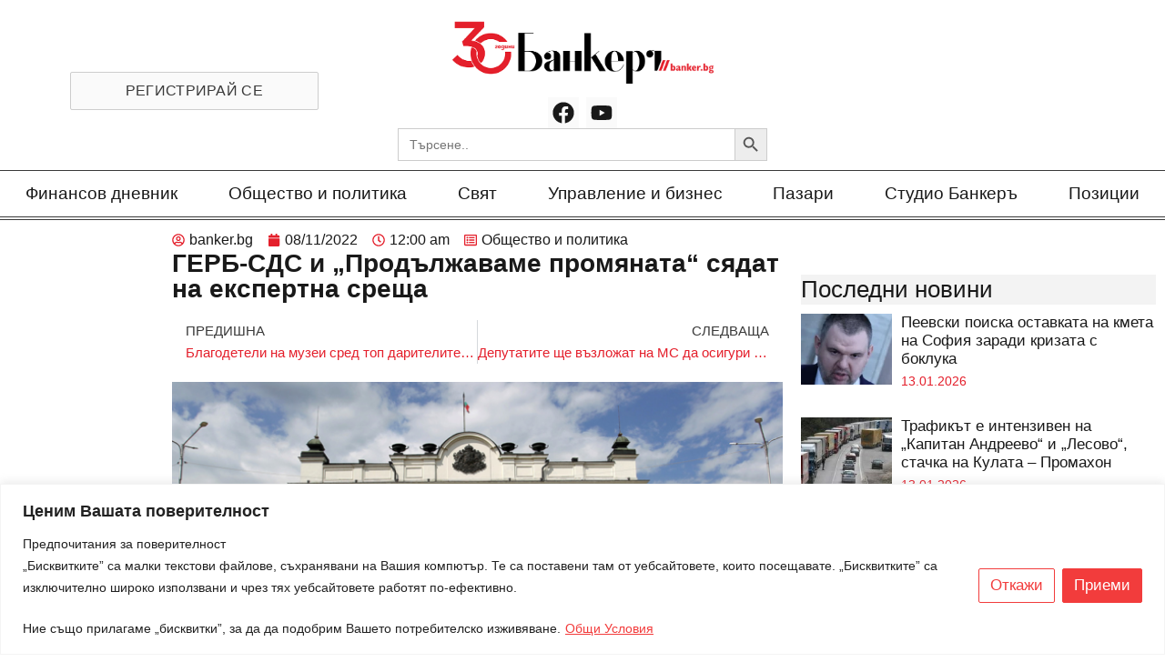

--- FILE ---
content_type: text/html; charset=utf-8
request_url: https://www.google.com/recaptcha/api2/anchor?ar=1&k=6Lf8Qp0lAAAAAEhzUw3xbFGxRs0opBB909Ml6EpP&co=aHR0cHM6Ly9iYW5rZXIuYmc6NDQz&hl=en&type=v3&v=9TiwnJFHeuIw_s0wSd3fiKfN&size=invisible&badge=bottomright&sa=Form&anchor-ms=20000&execute-ms=30000&cb=pslblm1ku6lr
body_size: 48195
content:
<!DOCTYPE HTML><html dir="ltr" lang="en"><head><meta http-equiv="Content-Type" content="text/html; charset=UTF-8">
<meta http-equiv="X-UA-Compatible" content="IE=edge">
<title>reCAPTCHA</title>
<style type="text/css">
/* cyrillic-ext */
@font-face {
  font-family: 'Roboto';
  font-style: normal;
  font-weight: 400;
  font-stretch: 100%;
  src: url(//fonts.gstatic.com/s/roboto/v48/KFO7CnqEu92Fr1ME7kSn66aGLdTylUAMa3GUBHMdazTgWw.woff2) format('woff2');
  unicode-range: U+0460-052F, U+1C80-1C8A, U+20B4, U+2DE0-2DFF, U+A640-A69F, U+FE2E-FE2F;
}
/* cyrillic */
@font-face {
  font-family: 'Roboto';
  font-style: normal;
  font-weight: 400;
  font-stretch: 100%;
  src: url(//fonts.gstatic.com/s/roboto/v48/KFO7CnqEu92Fr1ME7kSn66aGLdTylUAMa3iUBHMdazTgWw.woff2) format('woff2');
  unicode-range: U+0301, U+0400-045F, U+0490-0491, U+04B0-04B1, U+2116;
}
/* greek-ext */
@font-face {
  font-family: 'Roboto';
  font-style: normal;
  font-weight: 400;
  font-stretch: 100%;
  src: url(//fonts.gstatic.com/s/roboto/v48/KFO7CnqEu92Fr1ME7kSn66aGLdTylUAMa3CUBHMdazTgWw.woff2) format('woff2');
  unicode-range: U+1F00-1FFF;
}
/* greek */
@font-face {
  font-family: 'Roboto';
  font-style: normal;
  font-weight: 400;
  font-stretch: 100%;
  src: url(//fonts.gstatic.com/s/roboto/v48/KFO7CnqEu92Fr1ME7kSn66aGLdTylUAMa3-UBHMdazTgWw.woff2) format('woff2');
  unicode-range: U+0370-0377, U+037A-037F, U+0384-038A, U+038C, U+038E-03A1, U+03A3-03FF;
}
/* math */
@font-face {
  font-family: 'Roboto';
  font-style: normal;
  font-weight: 400;
  font-stretch: 100%;
  src: url(//fonts.gstatic.com/s/roboto/v48/KFO7CnqEu92Fr1ME7kSn66aGLdTylUAMawCUBHMdazTgWw.woff2) format('woff2');
  unicode-range: U+0302-0303, U+0305, U+0307-0308, U+0310, U+0312, U+0315, U+031A, U+0326-0327, U+032C, U+032F-0330, U+0332-0333, U+0338, U+033A, U+0346, U+034D, U+0391-03A1, U+03A3-03A9, U+03B1-03C9, U+03D1, U+03D5-03D6, U+03F0-03F1, U+03F4-03F5, U+2016-2017, U+2034-2038, U+203C, U+2040, U+2043, U+2047, U+2050, U+2057, U+205F, U+2070-2071, U+2074-208E, U+2090-209C, U+20D0-20DC, U+20E1, U+20E5-20EF, U+2100-2112, U+2114-2115, U+2117-2121, U+2123-214F, U+2190, U+2192, U+2194-21AE, U+21B0-21E5, U+21F1-21F2, U+21F4-2211, U+2213-2214, U+2216-22FF, U+2308-230B, U+2310, U+2319, U+231C-2321, U+2336-237A, U+237C, U+2395, U+239B-23B7, U+23D0, U+23DC-23E1, U+2474-2475, U+25AF, U+25B3, U+25B7, U+25BD, U+25C1, U+25CA, U+25CC, U+25FB, U+266D-266F, U+27C0-27FF, U+2900-2AFF, U+2B0E-2B11, U+2B30-2B4C, U+2BFE, U+3030, U+FF5B, U+FF5D, U+1D400-1D7FF, U+1EE00-1EEFF;
}
/* symbols */
@font-face {
  font-family: 'Roboto';
  font-style: normal;
  font-weight: 400;
  font-stretch: 100%;
  src: url(//fonts.gstatic.com/s/roboto/v48/KFO7CnqEu92Fr1ME7kSn66aGLdTylUAMaxKUBHMdazTgWw.woff2) format('woff2');
  unicode-range: U+0001-000C, U+000E-001F, U+007F-009F, U+20DD-20E0, U+20E2-20E4, U+2150-218F, U+2190, U+2192, U+2194-2199, U+21AF, U+21E6-21F0, U+21F3, U+2218-2219, U+2299, U+22C4-22C6, U+2300-243F, U+2440-244A, U+2460-24FF, U+25A0-27BF, U+2800-28FF, U+2921-2922, U+2981, U+29BF, U+29EB, U+2B00-2BFF, U+4DC0-4DFF, U+FFF9-FFFB, U+10140-1018E, U+10190-1019C, U+101A0, U+101D0-101FD, U+102E0-102FB, U+10E60-10E7E, U+1D2C0-1D2D3, U+1D2E0-1D37F, U+1F000-1F0FF, U+1F100-1F1AD, U+1F1E6-1F1FF, U+1F30D-1F30F, U+1F315, U+1F31C, U+1F31E, U+1F320-1F32C, U+1F336, U+1F378, U+1F37D, U+1F382, U+1F393-1F39F, U+1F3A7-1F3A8, U+1F3AC-1F3AF, U+1F3C2, U+1F3C4-1F3C6, U+1F3CA-1F3CE, U+1F3D4-1F3E0, U+1F3ED, U+1F3F1-1F3F3, U+1F3F5-1F3F7, U+1F408, U+1F415, U+1F41F, U+1F426, U+1F43F, U+1F441-1F442, U+1F444, U+1F446-1F449, U+1F44C-1F44E, U+1F453, U+1F46A, U+1F47D, U+1F4A3, U+1F4B0, U+1F4B3, U+1F4B9, U+1F4BB, U+1F4BF, U+1F4C8-1F4CB, U+1F4D6, U+1F4DA, U+1F4DF, U+1F4E3-1F4E6, U+1F4EA-1F4ED, U+1F4F7, U+1F4F9-1F4FB, U+1F4FD-1F4FE, U+1F503, U+1F507-1F50B, U+1F50D, U+1F512-1F513, U+1F53E-1F54A, U+1F54F-1F5FA, U+1F610, U+1F650-1F67F, U+1F687, U+1F68D, U+1F691, U+1F694, U+1F698, U+1F6AD, U+1F6B2, U+1F6B9-1F6BA, U+1F6BC, U+1F6C6-1F6CF, U+1F6D3-1F6D7, U+1F6E0-1F6EA, U+1F6F0-1F6F3, U+1F6F7-1F6FC, U+1F700-1F7FF, U+1F800-1F80B, U+1F810-1F847, U+1F850-1F859, U+1F860-1F887, U+1F890-1F8AD, U+1F8B0-1F8BB, U+1F8C0-1F8C1, U+1F900-1F90B, U+1F93B, U+1F946, U+1F984, U+1F996, U+1F9E9, U+1FA00-1FA6F, U+1FA70-1FA7C, U+1FA80-1FA89, U+1FA8F-1FAC6, U+1FACE-1FADC, U+1FADF-1FAE9, U+1FAF0-1FAF8, U+1FB00-1FBFF;
}
/* vietnamese */
@font-face {
  font-family: 'Roboto';
  font-style: normal;
  font-weight: 400;
  font-stretch: 100%;
  src: url(//fonts.gstatic.com/s/roboto/v48/KFO7CnqEu92Fr1ME7kSn66aGLdTylUAMa3OUBHMdazTgWw.woff2) format('woff2');
  unicode-range: U+0102-0103, U+0110-0111, U+0128-0129, U+0168-0169, U+01A0-01A1, U+01AF-01B0, U+0300-0301, U+0303-0304, U+0308-0309, U+0323, U+0329, U+1EA0-1EF9, U+20AB;
}
/* latin-ext */
@font-face {
  font-family: 'Roboto';
  font-style: normal;
  font-weight: 400;
  font-stretch: 100%;
  src: url(//fonts.gstatic.com/s/roboto/v48/KFO7CnqEu92Fr1ME7kSn66aGLdTylUAMa3KUBHMdazTgWw.woff2) format('woff2');
  unicode-range: U+0100-02BA, U+02BD-02C5, U+02C7-02CC, U+02CE-02D7, U+02DD-02FF, U+0304, U+0308, U+0329, U+1D00-1DBF, U+1E00-1E9F, U+1EF2-1EFF, U+2020, U+20A0-20AB, U+20AD-20C0, U+2113, U+2C60-2C7F, U+A720-A7FF;
}
/* latin */
@font-face {
  font-family: 'Roboto';
  font-style: normal;
  font-weight: 400;
  font-stretch: 100%;
  src: url(//fonts.gstatic.com/s/roboto/v48/KFO7CnqEu92Fr1ME7kSn66aGLdTylUAMa3yUBHMdazQ.woff2) format('woff2');
  unicode-range: U+0000-00FF, U+0131, U+0152-0153, U+02BB-02BC, U+02C6, U+02DA, U+02DC, U+0304, U+0308, U+0329, U+2000-206F, U+20AC, U+2122, U+2191, U+2193, U+2212, U+2215, U+FEFF, U+FFFD;
}
/* cyrillic-ext */
@font-face {
  font-family: 'Roboto';
  font-style: normal;
  font-weight: 500;
  font-stretch: 100%;
  src: url(//fonts.gstatic.com/s/roboto/v48/KFO7CnqEu92Fr1ME7kSn66aGLdTylUAMa3GUBHMdazTgWw.woff2) format('woff2');
  unicode-range: U+0460-052F, U+1C80-1C8A, U+20B4, U+2DE0-2DFF, U+A640-A69F, U+FE2E-FE2F;
}
/* cyrillic */
@font-face {
  font-family: 'Roboto';
  font-style: normal;
  font-weight: 500;
  font-stretch: 100%;
  src: url(//fonts.gstatic.com/s/roboto/v48/KFO7CnqEu92Fr1ME7kSn66aGLdTylUAMa3iUBHMdazTgWw.woff2) format('woff2');
  unicode-range: U+0301, U+0400-045F, U+0490-0491, U+04B0-04B1, U+2116;
}
/* greek-ext */
@font-face {
  font-family: 'Roboto';
  font-style: normal;
  font-weight: 500;
  font-stretch: 100%;
  src: url(//fonts.gstatic.com/s/roboto/v48/KFO7CnqEu92Fr1ME7kSn66aGLdTylUAMa3CUBHMdazTgWw.woff2) format('woff2');
  unicode-range: U+1F00-1FFF;
}
/* greek */
@font-face {
  font-family: 'Roboto';
  font-style: normal;
  font-weight: 500;
  font-stretch: 100%;
  src: url(//fonts.gstatic.com/s/roboto/v48/KFO7CnqEu92Fr1ME7kSn66aGLdTylUAMa3-UBHMdazTgWw.woff2) format('woff2');
  unicode-range: U+0370-0377, U+037A-037F, U+0384-038A, U+038C, U+038E-03A1, U+03A3-03FF;
}
/* math */
@font-face {
  font-family: 'Roboto';
  font-style: normal;
  font-weight: 500;
  font-stretch: 100%;
  src: url(//fonts.gstatic.com/s/roboto/v48/KFO7CnqEu92Fr1ME7kSn66aGLdTylUAMawCUBHMdazTgWw.woff2) format('woff2');
  unicode-range: U+0302-0303, U+0305, U+0307-0308, U+0310, U+0312, U+0315, U+031A, U+0326-0327, U+032C, U+032F-0330, U+0332-0333, U+0338, U+033A, U+0346, U+034D, U+0391-03A1, U+03A3-03A9, U+03B1-03C9, U+03D1, U+03D5-03D6, U+03F0-03F1, U+03F4-03F5, U+2016-2017, U+2034-2038, U+203C, U+2040, U+2043, U+2047, U+2050, U+2057, U+205F, U+2070-2071, U+2074-208E, U+2090-209C, U+20D0-20DC, U+20E1, U+20E5-20EF, U+2100-2112, U+2114-2115, U+2117-2121, U+2123-214F, U+2190, U+2192, U+2194-21AE, U+21B0-21E5, U+21F1-21F2, U+21F4-2211, U+2213-2214, U+2216-22FF, U+2308-230B, U+2310, U+2319, U+231C-2321, U+2336-237A, U+237C, U+2395, U+239B-23B7, U+23D0, U+23DC-23E1, U+2474-2475, U+25AF, U+25B3, U+25B7, U+25BD, U+25C1, U+25CA, U+25CC, U+25FB, U+266D-266F, U+27C0-27FF, U+2900-2AFF, U+2B0E-2B11, U+2B30-2B4C, U+2BFE, U+3030, U+FF5B, U+FF5D, U+1D400-1D7FF, U+1EE00-1EEFF;
}
/* symbols */
@font-face {
  font-family: 'Roboto';
  font-style: normal;
  font-weight: 500;
  font-stretch: 100%;
  src: url(//fonts.gstatic.com/s/roboto/v48/KFO7CnqEu92Fr1ME7kSn66aGLdTylUAMaxKUBHMdazTgWw.woff2) format('woff2');
  unicode-range: U+0001-000C, U+000E-001F, U+007F-009F, U+20DD-20E0, U+20E2-20E4, U+2150-218F, U+2190, U+2192, U+2194-2199, U+21AF, U+21E6-21F0, U+21F3, U+2218-2219, U+2299, U+22C4-22C6, U+2300-243F, U+2440-244A, U+2460-24FF, U+25A0-27BF, U+2800-28FF, U+2921-2922, U+2981, U+29BF, U+29EB, U+2B00-2BFF, U+4DC0-4DFF, U+FFF9-FFFB, U+10140-1018E, U+10190-1019C, U+101A0, U+101D0-101FD, U+102E0-102FB, U+10E60-10E7E, U+1D2C0-1D2D3, U+1D2E0-1D37F, U+1F000-1F0FF, U+1F100-1F1AD, U+1F1E6-1F1FF, U+1F30D-1F30F, U+1F315, U+1F31C, U+1F31E, U+1F320-1F32C, U+1F336, U+1F378, U+1F37D, U+1F382, U+1F393-1F39F, U+1F3A7-1F3A8, U+1F3AC-1F3AF, U+1F3C2, U+1F3C4-1F3C6, U+1F3CA-1F3CE, U+1F3D4-1F3E0, U+1F3ED, U+1F3F1-1F3F3, U+1F3F5-1F3F7, U+1F408, U+1F415, U+1F41F, U+1F426, U+1F43F, U+1F441-1F442, U+1F444, U+1F446-1F449, U+1F44C-1F44E, U+1F453, U+1F46A, U+1F47D, U+1F4A3, U+1F4B0, U+1F4B3, U+1F4B9, U+1F4BB, U+1F4BF, U+1F4C8-1F4CB, U+1F4D6, U+1F4DA, U+1F4DF, U+1F4E3-1F4E6, U+1F4EA-1F4ED, U+1F4F7, U+1F4F9-1F4FB, U+1F4FD-1F4FE, U+1F503, U+1F507-1F50B, U+1F50D, U+1F512-1F513, U+1F53E-1F54A, U+1F54F-1F5FA, U+1F610, U+1F650-1F67F, U+1F687, U+1F68D, U+1F691, U+1F694, U+1F698, U+1F6AD, U+1F6B2, U+1F6B9-1F6BA, U+1F6BC, U+1F6C6-1F6CF, U+1F6D3-1F6D7, U+1F6E0-1F6EA, U+1F6F0-1F6F3, U+1F6F7-1F6FC, U+1F700-1F7FF, U+1F800-1F80B, U+1F810-1F847, U+1F850-1F859, U+1F860-1F887, U+1F890-1F8AD, U+1F8B0-1F8BB, U+1F8C0-1F8C1, U+1F900-1F90B, U+1F93B, U+1F946, U+1F984, U+1F996, U+1F9E9, U+1FA00-1FA6F, U+1FA70-1FA7C, U+1FA80-1FA89, U+1FA8F-1FAC6, U+1FACE-1FADC, U+1FADF-1FAE9, U+1FAF0-1FAF8, U+1FB00-1FBFF;
}
/* vietnamese */
@font-face {
  font-family: 'Roboto';
  font-style: normal;
  font-weight: 500;
  font-stretch: 100%;
  src: url(//fonts.gstatic.com/s/roboto/v48/KFO7CnqEu92Fr1ME7kSn66aGLdTylUAMa3OUBHMdazTgWw.woff2) format('woff2');
  unicode-range: U+0102-0103, U+0110-0111, U+0128-0129, U+0168-0169, U+01A0-01A1, U+01AF-01B0, U+0300-0301, U+0303-0304, U+0308-0309, U+0323, U+0329, U+1EA0-1EF9, U+20AB;
}
/* latin-ext */
@font-face {
  font-family: 'Roboto';
  font-style: normal;
  font-weight: 500;
  font-stretch: 100%;
  src: url(//fonts.gstatic.com/s/roboto/v48/KFO7CnqEu92Fr1ME7kSn66aGLdTylUAMa3KUBHMdazTgWw.woff2) format('woff2');
  unicode-range: U+0100-02BA, U+02BD-02C5, U+02C7-02CC, U+02CE-02D7, U+02DD-02FF, U+0304, U+0308, U+0329, U+1D00-1DBF, U+1E00-1E9F, U+1EF2-1EFF, U+2020, U+20A0-20AB, U+20AD-20C0, U+2113, U+2C60-2C7F, U+A720-A7FF;
}
/* latin */
@font-face {
  font-family: 'Roboto';
  font-style: normal;
  font-weight: 500;
  font-stretch: 100%;
  src: url(//fonts.gstatic.com/s/roboto/v48/KFO7CnqEu92Fr1ME7kSn66aGLdTylUAMa3yUBHMdazQ.woff2) format('woff2');
  unicode-range: U+0000-00FF, U+0131, U+0152-0153, U+02BB-02BC, U+02C6, U+02DA, U+02DC, U+0304, U+0308, U+0329, U+2000-206F, U+20AC, U+2122, U+2191, U+2193, U+2212, U+2215, U+FEFF, U+FFFD;
}
/* cyrillic-ext */
@font-face {
  font-family: 'Roboto';
  font-style: normal;
  font-weight: 900;
  font-stretch: 100%;
  src: url(//fonts.gstatic.com/s/roboto/v48/KFO7CnqEu92Fr1ME7kSn66aGLdTylUAMa3GUBHMdazTgWw.woff2) format('woff2');
  unicode-range: U+0460-052F, U+1C80-1C8A, U+20B4, U+2DE0-2DFF, U+A640-A69F, U+FE2E-FE2F;
}
/* cyrillic */
@font-face {
  font-family: 'Roboto';
  font-style: normal;
  font-weight: 900;
  font-stretch: 100%;
  src: url(//fonts.gstatic.com/s/roboto/v48/KFO7CnqEu92Fr1ME7kSn66aGLdTylUAMa3iUBHMdazTgWw.woff2) format('woff2');
  unicode-range: U+0301, U+0400-045F, U+0490-0491, U+04B0-04B1, U+2116;
}
/* greek-ext */
@font-face {
  font-family: 'Roboto';
  font-style: normal;
  font-weight: 900;
  font-stretch: 100%;
  src: url(//fonts.gstatic.com/s/roboto/v48/KFO7CnqEu92Fr1ME7kSn66aGLdTylUAMa3CUBHMdazTgWw.woff2) format('woff2');
  unicode-range: U+1F00-1FFF;
}
/* greek */
@font-face {
  font-family: 'Roboto';
  font-style: normal;
  font-weight: 900;
  font-stretch: 100%;
  src: url(//fonts.gstatic.com/s/roboto/v48/KFO7CnqEu92Fr1ME7kSn66aGLdTylUAMa3-UBHMdazTgWw.woff2) format('woff2');
  unicode-range: U+0370-0377, U+037A-037F, U+0384-038A, U+038C, U+038E-03A1, U+03A3-03FF;
}
/* math */
@font-face {
  font-family: 'Roboto';
  font-style: normal;
  font-weight: 900;
  font-stretch: 100%;
  src: url(//fonts.gstatic.com/s/roboto/v48/KFO7CnqEu92Fr1ME7kSn66aGLdTylUAMawCUBHMdazTgWw.woff2) format('woff2');
  unicode-range: U+0302-0303, U+0305, U+0307-0308, U+0310, U+0312, U+0315, U+031A, U+0326-0327, U+032C, U+032F-0330, U+0332-0333, U+0338, U+033A, U+0346, U+034D, U+0391-03A1, U+03A3-03A9, U+03B1-03C9, U+03D1, U+03D5-03D6, U+03F0-03F1, U+03F4-03F5, U+2016-2017, U+2034-2038, U+203C, U+2040, U+2043, U+2047, U+2050, U+2057, U+205F, U+2070-2071, U+2074-208E, U+2090-209C, U+20D0-20DC, U+20E1, U+20E5-20EF, U+2100-2112, U+2114-2115, U+2117-2121, U+2123-214F, U+2190, U+2192, U+2194-21AE, U+21B0-21E5, U+21F1-21F2, U+21F4-2211, U+2213-2214, U+2216-22FF, U+2308-230B, U+2310, U+2319, U+231C-2321, U+2336-237A, U+237C, U+2395, U+239B-23B7, U+23D0, U+23DC-23E1, U+2474-2475, U+25AF, U+25B3, U+25B7, U+25BD, U+25C1, U+25CA, U+25CC, U+25FB, U+266D-266F, U+27C0-27FF, U+2900-2AFF, U+2B0E-2B11, U+2B30-2B4C, U+2BFE, U+3030, U+FF5B, U+FF5D, U+1D400-1D7FF, U+1EE00-1EEFF;
}
/* symbols */
@font-face {
  font-family: 'Roboto';
  font-style: normal;
  font-weight: 900;
  font-stretch: 100%;
  src: url(//fonts.gstatic.com/s/roboto/v48/KFO7CnqEu92Fr1ME7kSn66aGLdTylUAMaxKUBHMdazTgWw.woff2) format('woff2');
  unicode-range: U+0001-000C, U+000E-001F, U+007F-009F, U+20DD-20E0, U+20E2-20E4, U+2150-218F, U+2190, U+2192, U+2194-2199, U+21AF, U+21E6-21F0, U+21F3, U+2218-2219, U+2299, U+22C4-22C6, U+2300-243F, U+2440-244A, U+2460-24FF, U+25A0-27BF, U+2800-28FF, U+2921-2922, U+2981, U+29BF, U+29EB, U+2B00-2BFF, U+4DC0-4DFF, U+FFF9-FFFB, U+10140-1018E, U+10190-1019C, U+101A0, U+101D0-101FD, U+102E0-102FB, U+10E60-10E7E, U+1D2C0-1D2D3, U+1D2E0-1D37F, U+1F000-1F0FF, U+1F100-1F1AD, U+1F1E6-1F1FF, U+1F30D-1F30F, U+1F315, U+1F31C, U+1F31E, U+1F320-1F32C, U+1F336, U+1F378, U+1F37D, U+1F382, U+1F393-1F39F, U+1F3A7-1F3A8, U+1F3AC-1F3AF, U+1F3C2, U+1F3C4-1F3C6, U+1F3CA-1F3CE, U+1F3D4-1F3E0, U+1F3ED, U+1F3F1-1F3F3, U+1F3F5-1F3F7, U+1F408, U+1F415, U+1F41F, U+1F426, U+1F43F, U+1F441-1F442, U+1F444, U+1F446-1F449, U+1F44C-1F44E, U+1F453, U+1F46A, U+1F47D, U+1F4A3, U+1F4B0, U+1F4B3, U+1F4B9, U+1F4BB, U+1F4BF, U+1F4C8-1F4CB, U+1F4D6, U+1F4DA, U+1F4DF, U+1F4E3-1F4E6, U+1F4EA-1F4ED, U+1F4F7, U+1F4F9-1F4FB, U+1F4FD-1F4FE, U+1F503, U+1F507-1F50B, U+1F50D, U+1F512-1F513, U+1F53E-1F54A, U+1F54F-1F5FA, U+1F610, U+1F650-1F67F, U+1F687, U+1F68D, U+1F691, U+1F694, U+1F698, U+1F6AD, U+1F6B2, U+1F6B9-1F6BA, U+1F6BC, U+1F6C6-1F6CF, U+1F6D3-1F6D7, U+1F6E0-1F6EA, U+1F6F0-1F6F3, U+1F6F7-1F6FC, U+1F700-1F7FF, U+1F800-1F80B, U+1F810-1F847, U+1F850-1F859, U+1F860-1F887, U+1F890-1F8AD, U+1F8B0-1F8BB, U+1F8C0-1F8C1, U+1F900-1F90B, U+1F93B, U+1F946, U+1F984, U+1F996, U+1F9E9, U+1FA00-1FA6F, U+1FA70-1FA7C, U+1FA80-1FA89, U+1FA8F-1FAC6, U+1FACE-1FADC, U+1FADF-1FAE9, U+1FAF0-1FAF8, U+1FB00-1FBFF;
}
/* vietnamese */
@font-face {
  font-family: 'Roboto';
  font-style: normal;
  font-weight: 900;
  font-stretch: 100%;
  src: url(//fonts.gstatic.com/s/roboto/v48/KFO7CnqEu92Fr1ME7kSn66aGLdTylUAMa3OUBHMdazTgWw.woff2) format('woff2');
  unicode-range: U+0102-0103, U+0110-0111, U+0128-0129, U+0168-0169, U+01A0-01A1, U+01AF-01B0, U+0300-0301, U+0303-0304, U+0308-0309, U+0323, U+0329, U+1EA0-1EF9, U+20AB;
}
/* latin-ext */
@font-face {
  font-family: 'Roboto';
  font-style: normal;
  font-weight: 900;
  font-stretch: 100%;
  src: url(//fonts.gstatic.com/s/roboto/v48/KFO7CnqEu92Fr1ME7kSn66aGLdTylUAMa3KUBHMdazTgWw.woff2) format('woff2');
  unicode-range: U+0100-02BA, U+02BD-02C5, U+02C7-02CC, U+02CE-02D7, U+02DD-02FF, U+0304, U+0308, U+0329, U+1D00-1DBF, U+1E00-1E9F, U+1EF2-1EFF, U+2020, U+20A0-20AB, U+20AD-20C0, U+2113, U+2C60-2C7F, U+A720-A7FF;
}
/* latin */
@font-face {
  font-family: 'Roboto';
  font-style: normal;
  font-weight: 900;
  font-stretch: 100%;
  src: url(//fonts.gstatic.com/s/roboto/v48/KFO7CnqEu92Fr1ME7kSn66aGLdTylUAMa3yUBHMdazQ.woff2) format('woff2');
  unicode-range: U+0000-00FF, U+0131, U+0152-0153, U+02BB-02BC, U+02C6, U+02DA, U+02DC, U+0304, U+0308, U+0329, U+2000-206F, U+20AC, U+2122, U+2191, U+2193, U+2212, U+2215, U+FEFF, U+FFFD;
}

</style>
<link rel="stylesheet" type="text/css" href="https://www.gstatic.com/recaptcha/releases/9TiwnJFHeuIw_s0wSd3fiKfN/styles__ltr.css">
<script nonce="a7Iu5u1Uszc2T7Jrv6ySdA" type="text/javascript">window['__recaptcha_api'] = 'https://www.google.com/recaptcha/api2/';</script>
<script type="text/javascript" src="https://www.gstatic.com/recaptcha/releases/9TiwnJFHeuIw_s0wSd3fiKfN/recaptcha__en.js" nonce="a7Iu5u1Uszc2T7Jrv6ySdA">
      
    </script></head>
<body><div id="rc-anchor-alert" class="rc-anchor-alert"></div>
<input type="hidden" id="recaptcha-token" value="[base64]">
<script type="text/javascript" nonce="a7Iu5u1Uszc2T7Jrv6ySdA">
      recaptcha.anchor.Main.init("[\x22ainput\x22,[\x22bgdata\x22,\x22\x22,\[base64]/[base64]/[base64]/[base64]/cjw8ejpyPj4+eil9Y2F0Y2gobCl7dGhyb3cgbDt9fSxIPWZ1bmN0aW9uKHcsdCx6KXtpZih3PT0xOTR8fHc9PTIwOCl0LnZbd10/dC52W3ddLmNvbmNhdCh6KTp0LnZbd109b2Yoeix0KTtlbHNle2lmKHQuYkImJnchPTMxNylyZXR1cm47dz09NjZ8fHc9PTEyMnx8dz09NDcwfHx3PT00NHx8dz09NDE2fHx3PT0zOTd8fHc9PTQyMXx8dz09Njh8fHc9PTcwfHx3PT0xODQ/[base64]/[base64]/[base64]/bmV3IGRbVl0oSlswXSk6cD09Mj9uZXcgZFtWXShKWzBdLEpbMV0pOnA9PTM/bmV3IGRbVl0oSlswXSxKWzFdLEpbMl0pOnA9PTQ/[base64]/[base64]/[base64]/[base64]\x22,\[base64]\x22,\x22al8gwp/CpMOmC8KueMKZW2sDw5bCjyUSJhY/wpbCswzDqMKXw47DhX7CtcO2OTbCm8KiDMKzwpDCpkhtY8KjM8ORRcK/CsOrw4nCtE/CtsKwVmUAwotXG8OAHUkDCsK/PcOlw6TDh8Kow5HCkMOTCcKAUylPw7jCgsKBw7Z8wpTDg3zCksOrwqvCk0nCmR7DkEwkw47CsVV6w5XChQzDlU1PwrfDtEzDuMOIW2fCg8OnwqdOZcKpNEMfAsKQw5NZw43DicKAw6zCkR87S8Okw5jDo8KXwrx1woM/RMK7VGHDv2LDscKZwo/CisKHwrJFwrTDmXHCoCnCucKww4BrS0VYe1bCmG7CiD/ChcK5wozDmMOPHsOuTcO9wokHJcKFwpBLw4BRwoBOwoBkO8Ozw77CjCHClMK9f3cXKcKbwpbDtCF5woNgeMKNAsOnRRjCgXRpFFPCugVxw5YUdMKwE8KDw5rDp23ClQDDqsK7ecO/wr7CpW/CpFLCsEPCgB5aKsKXwpvCnCU1woVfw6zCjWNADX4kBA0+wrjDozbDocOJSh7Cn8O6WBdDwpY9wqNAwoFgwr3Dn2gJw7LDiyXCn8OvF1XCsC4fwpzClDgYE0TCrDM+cMOEUHLCgHEJw5TDqsKkwrg3dVbCq00LM8KtFcOvwoTDpgrCuFDDtsOmRMKcw67CocO7w7VzGx/[base64]/Xi5KSsKkwp/Ciy3Dmlpow4pRI8K/w73Dn8OSw69TWMOnw7LCg0LCnlAuQ2Q9w6FnAmjClMK9w7FEMihITmEdwptAw6YAAcKVJi9VwpgCw7tiaDrDvMOxwpJFw4TDjn1kXsOrQm1/SsOdw6/[base64]/CvWnDvcOgw6kZHBnDmMKxwoAqWjnDpcOwGsOERsOVw4MEw449Nx3DlMOfPsOgAcOoLG7DiUMow5bChMOKD07CknTCkid5w7XChCE4HsO+McOwwoLCjlYUwoPDl03DklzCuW3DvUTCoTjDusK8w44gccKuUUbDnjfCucOLccO+C1fDlX/CiiDDmT/ChsOMCQYywppzw4vDrcKfw7rDpVvCr8ORw7rCjsOxYQ7CoBPCpcOyFsKMR8O6CcKDVsK1w4DDj8OEw51fdGzCiibDpcOQVMKkwrvClsOqN2I+UcK/[base64]/DpHTCtsKIw5lCw6zDrcKsdsKsFRnDmMO9FGjCucO+w6rDoMOVwpAewp/CqsKyfMKbfMKfQ1HDq8OrWcKAwr43fiduw5rChMO+M1A0W8Otw5YkwqzCl8OHBsOVw4MOw7cfSUpTwp1/w4RAdxpMw7ALwpfDm8Kowr/CjsOFKBrDuwnDpcOEwo4DwokLw5kjwps0wrl/w6rDlcKgP8OTMsK3a04Fw5HCn8Kzw4nDucO9wr5+wp7DgMOpEWILGcKpJsOJM08YwqrDusOQLcK5XjZLw4nCqTDDoHNmJcOzTTduw4PDn8OBw6XCnBllwoFawr/DlFnDmgPCs8OGw53CoEdtEcK3wr7ChVPClUM4wrxiwpXDvcK/UjUxwp03worCtsKbw6xGAjPDlsOpX8K6DsOIJjkSVTJNK8KFw7pEEi/CtcOzc8KJUMOrwp3CvsOUw7dDdcKXVsK/Bz8RUMKBfsOHE8KAw5ZKIcKkwpfCucOIbm/CllTDoMKAScKrwoQZwrLCiMOZw6TCocOoPW/DosO/GHPDmsO0woTCisKFHWfCvcK2VMK8wrUuwobCjMK9TkTCkHpiQcKkwoPCrl/Cqm5AbU3DoMOUGSHCvnjCrsOyCi5jSGDDv0PCtsKQYSbDgVTDq8OAVcOaw4cnwqvDrsO6wrRTw7jDhw5Fwo3CnBzChgvDkcOsw608dBLCk8KSw7PCkTXDh8KFM8Oxwrw6AMOqNUHCssKuwpLDmn/DsW9MwqRLE109bmIHwos2wpjCm1t4JcKow7x0ecKUw7/CqMOewp7Diy5lwooIw5Eiw59ibjrDsRY8CsKEwqnDqwnDsDBlI2nCrcOVBcOow73Dr07CjExKw68zwq/CuCbDnjvCscOgAMOww4U7CFTCs8OHM8K/QMKjc8O8SMOaP8Kzw4fCq3FLw6F4VnANwpV/wpI4NHMZKMKmBcOTw7/Di8KfPVLCnxZHUi/DoC7CnGzCosKaXsKff1fDvStnV8K3wrzDq8K4w7YZelVHwpU0RAjCrEBSwrwHw5hvwqDCn1vDiMO9wpLDvWXDjU1ywobDisKyU8O+Nk3Dn8K9w4oQwpvChDMtfcKAO8Kzwrkhw5wNwpEKK8KLYSgXwo7Dg8K0w4bCgWfDisKUwoASw4gMe0sUwoA+DlNoVcKzwr/DtgbClMO3GMO3wqx0wq7Ds0EYwqXDgMOTw4FoDsKLcMOywrZ8w73ClcKsCcO+EQkOw74YwpTChsK3McObwoPCj8KIwqDCrTMsF8Kzw60aagRpwpjCsw/DmCPCl8KjWmjCoybDl8KHKipMVUQCcsKmw4F8wp1YMxDDmU5Xw4jChAZCwrTDvBnDl8ODdShQwocYXHonw4xCQcKnUMOAw41GAsO2GgzDtXJKKyfDpcOhI8KSD3A/TirDscOwcWTCqmTCqVXDsWBzw7zCvcK2J8Ksw5HDnsOMw4jDkFJ8w57CtjLDpg/CggJlwoQiw7XDu8OOwrLDs8O2ZcKuw6LDv8OpwpfDiWdSVD3CnsKHcsOrwo8ieXg5w4JMC1LDmcOgw7jCnMOwOFTCuBrDkWDCoMOKwosqbRfDuMOlw7Fpw53DqmYML8Khwqs6PgfCvXBsw6zCu8O7a8ORTcK5w6MPEMOYw7zDqsOaw6dpb8OOw7/DkQA6f8KEwrzCkl/Cp8KNTXFeIMOEK8Kww5NzXsKJwp0rYns7w5YIwok/[base64]/[base64]/DgMKILiHCoyrCmsK5EMOgw7V0Hj/[base64]/DqsKCwq8GXC0Qwo/CmH4PJUQewpZcWMKHVcOyOiEHVsKwehHDnkDDvBwIEFNTf8OowqTCoFJmw74/D0gpwoBiYl7CuVXCmMOATwVabcKQWcOPwp9jwoDCksKGQUZiw6zCgXpwwqYfCMOmdx4cahA4ecKMw4vDh8OXw5vCk8O4w691wppAaBzDp8KBTXfCkCxjwplhbsKpwo7DjMKnw5TDgMKvw5USw4xcw6/DrMOCccKpwovDu09HZ27ChsOiw7txw5cdwqQ1wpnCjRUKbTFFO2JDcsO/C8O2C8Knwp3CkcKGZ8OBw7Vvwothw6slNhnCkT41eT7CpAnCmMKmw6HChVNNQ8O4w7/[base64]/DhsKqw6vDog7Dl8Kcw57CrwVYwoxtJcOSFitQaMOIXMOXw43ChiPCnHwpN2vCs8KMOGJAB2FswpLDo8OpLcKVwpAuw6ojI1tqUMKGesKuw4zCusKpd8KRwpcywpDDpiTDj8O6w5fDvnRKw7s9w4zCtMK3J0omBsOOAsO4ccKbwrNew7drCxzDhTMOQ8Kxwos5w4/CtHfCmTLDnyLCkMOtwq7CgcO4ajE2bsODw7XCscOmw5LCq8OxGGHClQvDusO/Z8Kgw6Z/wrrClcOSwo5FwrNieSwqwqnCnMOPFsO5w4JBwq/Dt1LCoS7CksK8w4TDiMOYSsK8wr0FwrfCscO2wqNvwpjCunbDrA7DjDIWwq/DnlfCszhOc8KuQMOIw51Tw4jDkMOsZcKUM3cvWsOgw5zDtsONw4rDp8OFwonDmMKyNcKeezzCvU3Dl8OZw7bCpsK/[base64]/DmcK/CsKxw6kILcOYwqgpXUHDi3jCsRfDtwnDmDVlw6w2Y8OQwpgiwp0tQG3CqsO+L8K8w6LDvVnDv0Few4DDsHLDkGDCosK/w4rCiS4cW1LDtMORwpdlwpZEIMK3HW7DocKvwoTDsjUnIGrCgsONwq1RTXnDssO9wo1cwq/[base64]/dcOifxpaw6EEwod7wqTDgl7CmAvDm1XDvWsbVQNwN8OpIxHCn8OGw7pzMcOJIMODw4fDlkrCq8OfBsOLw7pOw4QgQVQbw6l9w7Y1GcO6OcOgUks4wobDpMOMw5PCjMOrAMKvw57DrcOnQ8KuBXXDsCXDnk7CpnbDnsOEwqXCjMO/[base64]/CsFvDtTPDn8K/XFjDmsKRTyPCnsKbLSAtNRNoLHhMZ07Dsx1qwrNdwo03HsO+ecKkwpfDvTRIM8KKTEnDrMKBwonCmsKoworDocKpwo7DvRzDk8O6MMK3wqUXw5zDhTzCi1fDuXBdw5JHQ8KgIXvDoMK0wrZpXMO4HmTCplIrw73DhcKdfcKBwqIzH8K/wp4AZsOYw6JhEMODZsO2PgNtwonDhwXDksOAIsKPwp/CusOcwqhrw4bCk0bCisOxw4bCtkHDvsK0wo9Hw4TDhDJ6w6RYJljDp8KEwoHCgzVWUcK5QcKlAh5iLWTDrMKBw4XCu8K5w69Nw5TDgsKJVx4qw7/CrCDDmcOdwq8mF8O9wqvDvMKndg/DpcKIFlfCiQR6w7rDmHtZw7JgwpU8w5Q9w4rDgsOpHsKww6dwNBE7AsKuw4NKwocpeiRwOwzDl1rCu29uw6PDij10NUs/[base64]/wpfDlRlvwrQ8TU/CoGAEw7RkPTF7ACPDjiFlBRlDwpYUwrZrw6PDicKgw6zDoDrCnWpTw4vDtEdlVhjCgsOJdx9Ew61RajfCl8O5wqbDoW/DlsKnwqBew5nDrMOAOMKUw7w2w6/[base64]/wrfDiknDgcOVUMOxJF7DuRQHw7XCrm/Crn0gw5FyV0tCJyJcw7pte1tcw77DmCtwHcOYecKVIC13DjDDhcK1wopNwrLCu0I6wr7DrAJzFcKJasK/[base64]/w7nCoMOTRl3CsDp2McKDOMOvwrTCiEFxMigsMMO/ecKGWMKNw4Ftw7DDjMKXcn/DgsKjwpVewokLw5/Cons9w6sxZAMyw7LCu1s6fG8Jwq/[base64]/[base64]/[base64]/Dkl1Dw7XDqEkBDhtqClrClMOHFFVbLcKvXDxawoN7Ii4rbEhxDVUkw7XDvsKNwoXDtjbDlVtvwp4Zw6jCo0XCncOrw4wILhYcH8Ovw43Dr1RLw7nDqMKfamrCmcOgE8OYw7Q7wovDqDkLVSYAHW/Cr0x0IMObwq43w4hzw5hjwpzCs8OLw7ZHVk9KRcKhw5V8TMKjccONLDnDpQEsw4rCnEXDosKMT2PDkcOAwoPDrHhkwpbCm8KzQsOmwq/[base64]/CtgzDunLDksKlQcOewpHCssO/[base64]/eQRhGMK0OMObGk7ChXNvwrRuw5EBc8K/w6zDhMKsw5/[base64]/CtsOwwpQbw6/Dj2LCnMKqNsKadQ7DmcKiJ8KywpTCpkDCisOqccOrEG3CkWPDmcOiEXDDhmHDosOKd8KVcggNSncUe3fCn8OQw44AwrAhYxchwqTDnMKyw6zCsMKpw5XCjHIlI8O1YlvDsFUaw5rCn8KFEcOawr3DuR/DlMK+wql7PMKCwqjDtsOvdCYXYMK8w6HCpGA7Yl9yw5nDjMKVw6gFfjbCgsKcw6nDvMKvw7XChzNbwq9nw7bDhR3DssOjPUdLPzEEw6tbXMKIw5R2Tn3DrMKPw5rDtVAhGcKzJ8KZw6ABw6ZyIsKsFEDDoyUQZ8O9w61dwpMbZ31kwq4db0/CiWzDmsKcw5NoE8KmbEzDpMOvw73DowvCrcOpw4fCpMO2XMOOI1LCj8Kcw7nCmgIiaXjDmjTDhjPCosKjdkMpcsKWJMORDip7Gyk6wqlda1TDmGFXICBmD8O8TSPCssOkwoLChAQxCcKXawvCuQbDvMKVP0xTwq96ElrCtng1w7rDkg7DrsKvWj/CosOuw4QlPMOqOsOnbkLCnzsowqrDrx7Cr8KRw7XDlMOiEBpgwoJ5w74wDcK6KcO6wq3CgGlew6HDgzNTwo/DgW7Du1IvwptaVsOZG8OtwpJlEkrDjzxJdMK7PmrCgcKIw4NCwolgw4MjwoXDh8Kmw4PCmQTDiFVdHsO0THxQS03DpHx3wovCnRXCi8OeQhEZw4pieVFywoLCh8O4eRfDj1cWRsKyF8KZDMKdMsO9wpNVw6HCnSJXEG/DmXDDqkHDh1ZATsKzw692D8OWHX8JwpHDlMK4FEFjXcOyCsKhw5HChw/CiiYvFHdbwoHDhk3DhTLCnmtdXUJrwrHCtVfDnMOFw54yw7dyXnhWw50/Ej4oA8OKwpcbw68Hw6F1wqrDu8KJw7jDrALDoA/Dl8KkT21abn3CqMOSwo7CkmDDnCpOVBnDkcO5YcOfw60mZsKLw7XDssKYDsKtWMO3wpgqw6VCw7ZqwpXCk3PCkmwoRsKvw7dYw75KGXJCw59/wo3Dg8O9w7XDs3o5P8Ksw6HChGNvwrbDvcO7f8OPSnfChQ7Dj2HCisKwSxDDgMOiK8Ovw4pDezQeUhXDr8O5TBzDrmUBfz5wCA/CnE3DtcOyGsOhOcOQU1vDumvDkgfDj315wooVWsOwasOdwp/CkGkwFH7Cn8KSaxgEw6ItwpQuw7NjSworwpofHW3CoTfDtEt6wpjCmcKzw4Fcw4XDrsKnf1YwDMODZsOGw7xnZcORw4peLnEiw5/[base64]/Ci8K1eWDDmjLDlFjDo8KOw6N0JcKrworDscOUGcO1w7vDsMKfwoBwwoHCoMOqEHMaw6LDjS06QlLCj8OdPMKkCx80aMKyO8KEVnYyw40jJRzCokjDs0/[base64]/CnX3DpMOsecO9ZcKhw5F/w6/DsS/Di0pyQMKsBcOnE0d8OsKUIsOwwpgkbcOwcFfDpMKmw6DDnMK4UGHDnm8PcsKPNHnDvcOOw41fw61DPxUtW8K/[base64]/[base64]/Dsw4QSBzCmBfCtkpvLDYwKU/[base64]/DpkjDuFLDicKOw7HDoSXDvDnDpi7DhMK+wqvDhMOuN8KLw54BM8O/YMK8R8O3JcKIw6AZw6UEw67Dq8KFwp9vOcKFw4rDh2JJT8KJw4lkwrIPw7M/w7BiaMKgC8OTKcKsNlYCVBp2YAfCrVnDt8KIVcOmwqFhNgg0IcOcwpHDmzXDg3tIJcKlw7/Cv8Obw4XCt8KrJcOlw4/Dh3fCv8KiworDjnMpCsOqwpNwwrYWwrtDwp03wq5TwqF0GA5ZCsOTT8Kyw5cRVMO8wpvCq8K/[base64]/CvwQswr5EccKwwrjCnMKiw67CtEM/wodZNcKgwpTCmMOib2QUwrYXAMOCUsK6w7QrRT/[base64]/Cj3zDgsKKSiBNUMKswq7DucOjwr/[base64]/DnwxIw6bCocKjZ8OQD2E6clEpw7TDrU/DnG9schDDuMK7E8K0w6Qww6NSOMK2wpbDuwHCjTdSw5FrVMOqRcK+w6DCq05iwolDexfDk8KAw6XDu2bDscOqwpVIw5MPM3/CvHQtUUfCjVXClMK9GsOdB8KHwoHCq8OWw4ByLsOkwqJOJWjDtcK+fC/[base64]/[base64]/Ch8O+eErChD3DjwzCicKTw6VSwr1kfMOQw57CosOXwrUHwqBzH8OpDkJqwo8gd1rDpcO1SMODw7fCj24uPhbDkU/[base64]/RcOHQ2c/[base64]/DrhfDiSvDj2nDjcKxwphSwr7Dv8K4PkjDuhrDjsKFZwzCtF/Cp8Oow5w1LsKzJkkBwoDChk3DhzLDgMOzBMOzwo7Cpg8ATiTCnnLDhlDCtgA2fC7Cq8OgwqsBw6rDgcOodgnCrGZtElPClcKwwpjDiGTDhMO3JxDDpcOKCl5fw6tNwonDmsK0Sx/[base64]/XcKuw5IywoVdTMKewoQDElg6w5UwZMKfwpFXwp7CpsKBKlPClMKIGgQrw7xgw7xyRAvCnMKPNBnDmSgTUhwGYQA0wo92fBbDnT/[base64]/Dh8OoaCbDjzHDlcKyUjJ4fcKhw77DjFsww7fCnsOMTcOVwr3Cm8Oaw7pKw5rDosK3XB7Cl2h5wpfDjsOrw4wsfy3Dr8O4JMKaw785MMOPw6nCj8Ogw5/DrcOtRsOAwpbDqsKYdEQ7FQxGMlUgwpUXcQNDAncMDsKebsKdXVLDicKcFiJgwqHDlQ/CjcO0AMOTVMK6wqjCr2ISQQRaw5UOMsOQw5ZGLcOaw5/[base64]/cF9hwpbDk8K3bh4nwpIbRcK+w63CqyPDl8KqdSbCr8K9w7vDrMKsw7kgw4PDm8KYUmBOw7TClW3CgTzCo39UEBE1dylowo/CnsOtwp4ww6TDs8K4a2rDjsKRWjXCqlHDhTjDkBFTw78WwrfCqTxBw6/CgTsRE3rCoQQWYA/DmDQmw7zClcOwCcKXwqbCnsK6PsKQDsKXwqBZwpN5wqTCqjLCogc/wrXCkVhdwpzDrArDj8K5YsO1YEozEMO8JWQOwo3Cv8KJw4FBf8OxQGjDi2DDiCfDh8OMHVNRW8OFw6HCtB3ClsOPwqfDtXFtazzCl8K9w6zDiMOCw4XCrkxkwqPDnMKswp4Sw7F0w4sTRgs4w4bDpcKmPC3CkcOUWTXDqGTDgsOqOFNNwrEKwo9aw5Zlw5LDkyUiw7Q/[base64]/ZDMDwqVHGsKSQ8OTNcOYw6rDtsKcwqnCvD3DhxZOwqh0w6obdzzDnkHDuFUjS8OEw50AYGzCqsOjb8KWEsKvXMOtNMK9wp/[base64]/woMbw4XCmcKfbMONwrgaw6c8w4dMcUrDoWVuw48Mw7cTwqvDq8OqDcO9woPCjBYww7R/ZMOdRknCtShLw4MdPkFmw7/[base64]/CpUEmWMOWw5/ChMKOLANkwpYzwpDCsioRSU7CrDkBwoA/[base64]/[base64]/DgsOzVAjDhUF+FxLDt8OCH8OxO2ArfMOxLQvCiMOeXsOjwqDClsO1aMKkwrPCuT/[base64]/[base64]/[base64]/DnsK+IcOzShsSYAopf0cBTcOMYMONwoPDmMKmwr4Rw5jClMO7w55cWcOrMcOBL8Ovwos8w6fDjsK5wpnDssOYw6JfN3fDvnbCpsOeTX/CosK1w43CkT/DoUjCvsKnwr1kAcOXWMO6wp3CoxfDqTBBworDgsK3acORw5TDpMO5w6QlAcO/w6rCo8KROcKKw4UNUMKILQrDo8KqwpbCqyYdw6DDt8OTZUfDt3TDvcKAw6Z1w6UlPMKhw492XMOdVhvCoMKPFQ7ClkbDiQRvTMOGaG/Dq37CsRPCrVDCnGLCnT5QRsKrSsKywrvDqsKTw5zDjCXDjGPCiG7CvsOhw541MwjDsy/CjAjDtcOWGMO3w7NUwoQ2RcKlWUdKw65Ae1tSwq/CpMO6IsKqCADDh2TCp8OrwoTCkSoEwrvDnG3DrXwfAE7DqzcscD/DlMOmE8OxwpkUw78/w5oaKR11EnbCscOPwrDCslhYw5LClBPDoUjDocKSw5ExE089BcKaw7jDnsKSWsOhw59Ow7cqw71GWMKAwo5gwp08wohGGMOtGSR7cMKRw4A5wo3DlsOEw7wEw4/DlSjDijjCoMOrICN9J8ONccK1eGUKw757wqtbw5Q9wpIUwrnDpRTCmcKII8Kyw5Fow7PCkMKLLcKnw4DDmiNWaCzDlgHCg8KSAMKIN8OkOStpw6kHw67DoHUuwofDoE1lSMOLbUvCkcOMC8OUQ1BREcOgw78zw7h5w5/[base64]/CuD5nw6dDOnlIw6jClMOJw7LCmWZpw6zDucKXGC/CkMKlw6PDpMOlw7TCh2TDtMOKZMOlFcOgwqfCp8Kww77CjsKcw5bClMK2wphEYywHwo7Dk17CoidJb8KpfcK/woHCocOHw48Swo/CnMKZw7sOfy9BJS9Nwplnw5nDhMOlQMK7BhHCucKNwprDgsOjAMO4Q8OiRsKwXMKIeRHCrwrCtVDDlk/Cg8KEF03Clg3DpsKjw4lxwqLDhyEtwp/DjMOWOsKgaEIUYQwYw65dYcK7w7fDpEtVAcKjwr4Twqh/GHPChQFOe3owJzvCrFt4ZT/DginDukBOw6vCjHNjw7jClcKOXVdgwpHCm8KGw71hw6lPw7pXFMOXwqrCpArDqm/CpztpwrXDk0TDhcKzw4dKwrQwXsK0wqPCncOLwrx9w6tcwoTDpxXChxNfRjnCssKVw57ChcKTE8Otw4nDh1XCmsOab8KEHVEhw7LCm8OXe38UdMKQcioew6Q8wp1awpwxTMKnCEjCjMO+w7Qya8K/NCxzw60owrfDsAYLU8OyEGzCgcKJNkbCscOIFSF/[base64]/CqMK3w4LDm8OMQ13Cgg3CkMKpOMO1MUswwr7DjMOAw5jDr1QgK8KpMMOSw4DCslTCiAPDpVfDlDTCuhdYM8OmAwRaZFQswrwfS8KWw6x6e8KfTEgwSkLCnR7CisKdJy/CniEzHcKRBkHDpcKeK0XDjcO5YMOAbiQkw7TDhsOSRDPCnMOWL1zDr2kQwrFrwq5AwrQFwrAtwr4DQ1DDs2/DiMOBAAA4EEPCo8KmwrZrF2fCkMK4NxPCimrDk8K+PMKVG8KGPsOEw6duwq3DkUzCrDTCqwAHw5/[base64]/A1ZpwrXCtcO5wovCuMOTMTwTwrgAdcKXcD7ChGzCvcOPwpcLD1A5wpVuw5dWFsO9bMOVw7g6WitOdw7CoMOaasOffsKXNsO0w4s+wroNwqPClMK5w74RImvDjsK8w5EZEG/DpMOcw7bCncOew4RewpFNd0fDowvCiTvCpsOhw4vCnwcrK8KfwqLCsSVDNSfCjj04wqBmLcKPb1xNTnvDsCxhw5BAw5XDiiDDnEMuwqlaMkfCvXvCgMO+wpt0SVvDrcKywqXCmMO5w7h/e8ONZAnDusO7NSJbw5w9UzlsZcOmIsOQHHvDujM/HEfDrXYOw6FMOELDusOMNcO0wp/DgnHClsOAw5TCocK7YDBowqbCusK/w7lDwrxQW8KULMODRMOCw6JMwrPDqznCvcOyETjCt3TCusKIaAPCgsOQTcO3w57CicOGwq1qwodle3zDm8OxOAUywonCkE7ClnPDmhEfVy9dwp/CqE0wAzzDiETDrMO/cy9Sw6h9NSwYaMKZf8OAJR3CmyXDhsOQw4IRwpt8UWV6wqIew6rCuEfCkVcbAcOkP2AjwrFUYcODGsKjw6zCqwtkw65JwpzCrRXCilLDtsK/[base64]/w5YEfMKgScOjesKyVAXCjsODw7LDrRrCusKHwqgvw5DChFvDqcKywqzDisOwwoTClMOkd8KMCMOfZmIIwrsLwp5aBFbClnDChzzCksK8w4RZPsKvaD0Swp8UXMO5Gj9ZwprCucK+wrrCrcK4w6tQS8O/wq/[base64]/CuHZfw4nCt0ZpwrtuUkLCsQTCpMORw4LDgkXDnSvDj1Anb8KkwojDicKGw7PCrnwWwr/DucKPQivCmcKlw43CjsOWCxxUwp/[base64]/[base64]/eFdLHkjDvMKyfznCqWocw5sEw4kbIiwuP2TCvMKRcGTCk8KaSMKzcsOGwqlVf8KLUUA/w7LDr3XDixkAw700UAdLw71AwobDv0nDhBIgTmVew7vDgcKzw7V5wqkVMMK5w6F/[base64]/ChcK8wrvDr8O6T8K3QS/DiivCgSLDi8KDwoTCvsO/w5tTwqIww6/[base64]/[base64]/ChsORBMKawpLDvz9iTysuasKzwoMRWW0hw5sGNsKvwrLCm8OXIFbDmMORXsKHRsKZGE8Mwo3Cp8K2KFbCi8KKc2PCncKgPsOOwoogfhbChcKkwo7DiMOeR8K3w4AUw49fIjUKJXR9w6PCucOgHkVlM8O0w4nChMOOwqZgworDtFowDMOpw5Y8DR7CksOuw73CnkrCpQ/Dn8KHwqR0fSQqw6kEw4rCjsKIwpN9w4/Dhw4kw4/Ci8KLN0pswqVnw7Uzw5cpwqA3KcOuw5J8WGA/AlPCsEZEPlomwrDCtU9gAErDqj7DnsKPWsOFXlDChURxGcKowq/Ctz4Tw7vCn3XCsMOvcMKiM2QBUsKJwro3w4UVd8OVTsOoPg3Dh8KXU3AmwpDChT4ICcOYw5DCq8OZw4zDoMKGw595w7sQwpN/w6Z0w4zCmkZAwqxwFCjCu8ODaMOUwpxcwpHDmBRhwr9nw4vDrVbDnR7Cn8Kewr9ifcO+NMKhQw7CjMKMfcKIw5NTw5nCnUBkwpcXCGrCjRRiw6MbY0JAQGXCjsKwwqHDv8OkcDFAwp/Cplc5fMOzEExBw4FpwqnCikHCvUrDpEzCpMKqw4whw59qwpXDn8ONVsOQaxrCvcKQwqYZwpxXw7pUw65+w4QzwoZpw5skNkdZw6l5CmsOAwjCrn0Gw6bDlsKmwr/CucKdTcOBKcO+w7J8wp1je1nCijsQKWsAwo3DpBQTw6TCicK4w4U+VQsBwpTCucKRZ13CoMODKsKXInnDrEQwBy7DnsO5QV5wJsKRE3bDscKFLMKKQyHDmUQww6/DqsOLHsOLwpDDpC7CnMOySg3CrHVDw6VQwrhGwol2aMOIQX4HVCQ1wogEbBrDt8KHTcOwwqLDnMKdwrV9NwnDn2vDj1hQfCbDscOmPMK2wqUcUMK1FcKvQcKFwrs/CzsxKSfCpcKnw5kMwqvCp8K0wooWwpFdwppWQMKAw405eMKMw44jWFLDkhdSBC/CtFfCpBgsw73CuTfDi8OEw7rCs2YLc8KgCzE1TsKla8OewqnCkcOuw4gBwr3ClsONbxDDvhZtw5/DuVZVIsOlwpVmw7nCrAfCmgddVDRkw53CnMOKwoRuwrV1w4TCncOvMQDDl8KRwp4QwoIvNsO/YwfCtcO3wonDtMOVwqfDukYnw5PDuTYFwpQGWCHCgcOuCi9AQ3o4PMOOfMO8GWFfFMK1w6bDk2h0wqkEAUnDkUZ3w4zCiEDDosKoLBJ7w5jClVtVwqbCqC9DYGXDpEvCmQbCkMOzwrrDqcO7KGbDhi/Cm8OEJRtuw5LCql13wpkbeMKBHsOvQhZUwqdtWcKbEEw1wrBgwqHDvMKwPMOAdRvCmSDDiVfDi0jDqcOOw6fDj8O7wrl+N8KCOSZxTX0uEirCvljCpwTCt17ChFVZMMKWB8OCwrLCjTjCvnTClsOAGS7DtsKrfsO1wpzDocOjUsOFF8O1wp85Hho0w6/DsCTCvsKFw4XDjCrCsCTCljdsw6fDqMOtwoZOJ8KVwq3DqGjDncOxMFvDrMO3wqt/URtOTsK2IW89w4IRSsKhw5LCgMKfcsKOw47DicOKwobChDJ9wpNIwqkbw6PDu8O3H03CnkXDuMKaYwJLwqFIwol7PcKfVQYwwqrCqsOdwqgpLQcGTMKOQMKsWsKWZCYTw7ZCw6d/V8KyZsONL8ONWcOww5Rvw4DCjsOiw6bCt1QfIcKVw74Cw6/Di8KTw6w9wqtxAgpDVsOhwq4Jw70pCw7Dvn3CrMOyOGTDmMKVwp3CszjDtw9aeD89A07Cp3HCvMKHQBhIwpjDpcKlHykjC8OOKg0rwqFxw7FbIcOWw5TCsDUvw48OcETCqx/[base64]/ChsK3w4fCmMKywqLCqzPDn8KRwrgGwqzCkcKdV3/CpgZUdMKiw4jDoMOVwocZwp5YUMOdw5QAH8O0bsO1wp7DrBcTwpvDicOyUcKEwolJMUcKwrhGw5vCisKowojClRfCjMO6QgbDqMOvwozCtmZKw4hfwp1xUsORw7szwr/CvSYTWStvwpPDmW7CkFcqwrtzwoPDgcKTUsKlwodJw5ZkbMOzw4o4wrwQw6LDjk/Ci8KewoZxLgpXwp53TgvDo0rDqmsEMy04wqFGEWUFwr0DLcOpQMKswqnDtzbDvMKfwprDv8Kiwp1ibAvChUVBwoUrEcO+wqnCgV5zVGbCqsKyA8OjdQEvw7/DqGLCpEhFwrhdw7DCg8OAeRxfHH1RQcOIWMKmVsKfw67ChMObwp8IwrEecBTCgcOZBh4YwrzDiMKpQjZ3YMK+CGrDuXEOw6sXPcOGw7onwrlnN1xeElwew4cRI8K/w53DhQctRxbCn8KcTmjCpMOIwohVJz5/[base64]/DoMOkw5TCnUVdJsKsfQ/Dg8KfScOMccOsw5EfwoZRwqfClsKPw5rCicKWw5t8wpfCk8OEwqLDqXbCp2BrAi9faDNBw41bI8OVwqp8wrzDj18iA1DCo3UPw6EdwrN2w4nDiDfCgmkDw6/CsWMZwovDhADDgVQawqFmw59fwrMLXS/[base64]/w5tOSB/CuGvClMK8dFjDhysXJDjDiSHDgMOWw6QSaghoFcOdw5bCu1V8wq3Cp8O8w6sSwq57w5UTwr0FOsKjwo/[base64]/DuynDgsOQw6bDgXMGw7zDg8K8w7PDmW7CksK6w77DnsO5K8KLMSs5BsKBZGpbPH4Aw4V1w6DDvUDChCfDicKIJQDDlknDjcOqWMO+wonCmsKnw4c0w4XDngjCpHg5Zmc/w4/ClxXDoMOQworCqMOMU8Ktw4pPMFtpwocSQV0eUGAKFMODOUPDlcOPNSwOw587w63Dr8KrDcKyZjDCqR9vw6FUCWjClSMFA8ONw7LDrmbClEJZUcO0cStqworDjXsvw5ksf8K1wqfCmMOiIcOxwp/[base64]/CucOGDsOZMQR+w68ew6/DkS8Hw7jDhcKOwqPCvMKvw5IRF1ZBAMKTQsKPw5bCp8KQFBjDncOQwp4BcMKlwrBaw7Jkw53CjsO/FMKbNEt7cMKXSRvCqMKdNHh8wokRw7d2c8KSHMKVRUkXw4cTwr/[base64]/[base64]/[base64]/DuS0UecKQw6dJwqRTw59Fw7gUwofChCtFdsK4HsKHwqE8wo3DusO7EMKXTQ7Dr8KUw47CssK6wrogCMKdw6TCpzwcAcOHwp45V3ZocsOCwptAPk1uw5MQw4FPwr3DmsO0w5J1w5kgw7LCijcKVsKRw7fDjMOXw6LDqhTCmcKsNER7w5I/M8Obw7RfNXDCoEzCp04MwpzDpSvCuXfDkMKzfMKIw6JGwpLCuwrCnF3DgMO/Bj7DqsK0AsKpw4/Dny9yJXDCgsOcYlzDvkBiw7/DpcK1UmXDgcOIwoMEwqAqMsK9GsKyenLCn0PCiTwSw6pfZ27CvcKWw5XCl8Oqw7DCmMKFwpsqwqo7wofCucKqwrrDn8OQwoAkw7XCsBTCjUZbw5DDqMKHw6LDg8K1wq/Dm8KyBDbCqcOqYEkHdcO2L8K8XlfDv8KkwqpHw5XCtsKVwqLDkBlBUcKwHMK/[base64]/Co2N/WyUvRsKDOj/CosKlQcOMw540X8OKw5Bww6TDsMOIwrwYwokUwpAAO8KbwrABIGfCiQYYwqxhw4LCosOhZjA5eMKWCS3DkC/ClQdcVj4Jwrgkw5jCmCTCvzXCjHsuwrrDsm/CgElQwqVWwoXCui/Cj8KYw7J9V3sXEsOBw6LCjsOQwrXDjsOcwpLCq0N7dcO7w4d5w47DqsKtIEhyw77DpE4+fcKlw73CpMKYHcO/wqgWNMOSDcKaT2lcw6kFAcO8woXCqwfCosKSXToVTAEaw6vClQNWwrTDgjp9dcKBwoAmY8Oaw4LDlHfDlcOMwqvDskpCKCbDmsK/Nl7Dq1VYJD/DmcO7worDssOOwq3CuRPCrcKULjzCo8Kfwo4cw5rDtnthwpsAH8KAX8K8wrzCv8KUeF5+w77DlxM3QT1kZcKhw4hRVcO3wobCq23CkDRcecOIGDPCm8ORw4vCtcOtwqvDnRhcUQs\\u003d\x22],null,[\x22conf\x22,null,\x226Lf8Qp0lAAAAAEhzUw3xbFGxRs0opBB909Ml6EpP\x22,0,null,null,null,1,[21,125,63,73,95,87,41,43,42,83,102,105,109,121],[-3059940,984],0,null,null,null,null,0,null,0,null,700,1,null,0,\x22CvkBEg8I8ajhFRgAOgZUOU5CNWISDwjmjuIVGAA6BlFCb29IYxIPCPeI5jcYADoGb2lsZURkEg8I8M3jFRgBOgZmSVZJaGISDwjiyqA3GAE6BmdMTkNIYxIPCN6/tzcYADoGZWF6dTZkEg8I2NKBMhgAOgZBcTc3dmYSDgi45ZQyGAE6BVFCT0QwEg8I0tuVNxgAOgZmZmFXQWUSDwiV2JQyGAE6BlBxNjBuZBIPCMXziDcYADoGYVhvaWFjEg8IjcqGMhgBOgZPd040dGYSDgiK/Yg3GAA6BU1mSUk0GhwIAxIYHRHwl+M3Dv++pQYZp4oJGYQKGZzijAIZ\x22,0,0,null,null,1,null,0,0],\x22https://banker.bg:443\x22,null,[3,1,1],null,null,null,1,3600,[\x22https://www.google.com/intl/en/policies/privacy/\x22,\x22https://www.google.com/intl/en/policies/terms/\x22],\x22UyHNfKQmvybztbRTwb4DazjY5gCzkQsxtzCt3S3muz4\\u003d\x22,1,0,null,1,1768290940098,0,0,[5,113,137,35],null,[176,248,90],\x22RC-kW0-7xfDbpy7cQ\x22,null,null,null,null,null,\x220dAFcWeA45n_6LvUNG0NBB3OuFJfeq-EQeQBpGHC-ufOAVsrl_fkPdQS9LnQWpoi-ynFV1cJf8hSs9dekhF0V9i0yPP0ValvJnVg\x22,1768373740215]");
    </script></body></html>

--- FILE ---
content_type: text/html; charset=utf-8
request_url: https://www.google.com/recaptcha/api2/aframe
body_size: -248
content:
<!DOCTYPE HTML><html><head><meta http-equiv="content-type" content="text/html; charset=UTF-8"></head><body><script nonce="XO922JgednPYC_B8NcmQdA">/** Anti-fraud and anti-abuse applications only. See google.com/recaptcha */ try{var clients={'sodar':'https://pagead2.googlesyndication.com/pagead/sodar?'};window.addEventListener("message",function(a){try{if(a.source===window.parent){var b=JSON.parse(a.data);var c=clients[b['id']];if(c){var d=document.createElement('img');d.src=c+b['params']+'&rc='+(localStorage.getItem("rc::a")?sessionStorage.getItem("rc::b"):"");window.document.body.appendChild(d);sessionStorage.setItem("rc::e",parseInt(sessionStorage.getItem("rc::e")||0)+1);localStorage.setItem("rc::h",'1768287343070');}}}catch(b){}});window.parent.postMessage("_grecaptcha_ready", "*");}catch(b){}</script></body></html>

--- FILE ---
content_type: text/css; charset=UTF-8
request_url: https://banker.bg/wp-content/uploads/elementor/css/post-2541.css?ver=1767882734
body_size: 1755
content:
.elementor-2541 .elementor-element.elementor-element-4788a29{--display:flex;--flex-direction:row;--container-widget-width:initial;--container-widget-height:100%;--container-widget-flex-grow:1;--container-widget-align-self:stretch;--flex-wrap-mobile:wrap;--background-transition:0.3s;--margin-top:0px;--margin-bottom:0px;--margin-left:0px;--margin-right:0px;--padding-top:0px;--padding-bottom:0px;--padding-left:0px;--padding-right:0px;}.elementor-2541 .elementor-element.elementor-element-5437cd0{--display:flex;--background-transition:0.3s;}.elementor-2541 .elementor-element.elementor-element-bcfca8c{--display:flex;--background-transition:0.3s;}.elementor-widget-post-info .elementor-icon-list-item:not(:last-child):after{border-color:var( --e-global-color-text );}.elementor-widget-post-info .elementor-icon-list-icon i{color:var( --e-global-color-primary );}.elementor-widget-post-info .elementor-icon-list-icon svg{fill:var( --e-global-color-primary );}.elementor-widget-post-info .elementor-icon-list-text, .elementor-widget-post-info .elementor-icon-list-text a{color:var( --e-global-color-secondary );}.elementor-widget-post-info .elementor-icon-list-item{font-family:var( --e-global-typography-text-font-family ), Sans-serif;font-size:var( --e-global-typography-text-font-size );font-weight:var( --e-global-typography-text-font-weight );text-transform:var( --e-global-typography-text-text-transform );font-style:var( --e-global-typography-text-font-style );text-decoration:var( --e-global-typography-text-text-decoration );line-height:var( --e-global-typography-text-line-height );word-spacing:var( --e-global-typography-text-word-spacing );}.elementor-2541 .elementor-element.elementor-element-197731e .elementor-icon-list-icon i{color:var( --e-global-color-4a0e74f );font-size:14px;}.elementor-2541 .elementor-element.elementor-element-197731e .elementor-icon-list-icon svg{fill:var( --e-global-color-4a0e74f );--e-icon-list-icon-size:14px;}.elementor-2541 .elementor-element.elementor-element-197731e .elementor-icon-list-icon{width:14px;}.elementor-2541 .elementor-element.elementor-element-197731e .elementor-icon-list-text, .elementor-2541 .elementor-element.elementor-element-197731e .elementor-icon-list-text a{color:var( --e-global-color-primary );}.elementor-widget-theme-post-title .elementor-heading-title{color:var( --e-global-color-primary );font-family:var( --e-global-typography-primary-font-family ), Sans-serif;font-weight:var( --e-global-typography-primary-font-weight );text-transform:var( --e-global-typography-primary-text-transform );font-style:var( --e-global-typography-primary-font-style );text-decoration:var( --e-global-typography-primary-text-decoration );line-height:var( --e-global-typography-primary-line-height );word-spacing:var( --e-global-typography-primary-word-spacing );}.elementor-2541 .elementor-element.elementor-element-55dc7d3 .elementor-heading-title{font-size:28px;font-weight:700;text-transform:none;font-style:normal;text-decoration:none;line-height:1em;}.elementor-widget-post-navigation span.post-navigation__prev--label{color:var( --e-global-color-text );}.elementor-widget-post-navigation span.post-navigation__next--label{color:var( --e-global-color-text );}.elementor-widget-post-navigation span.post-navigation__prev--label, .elementor-widget-post-navigation span.post-navigation__next--label{font-family:var( --e-global-typography-secondary-font-family ), Sans-serif;font-size:var( --e-global-typography-secondary-font-size );font-weight:var( --e-global-typography-secondary-font-weight );text-transform:var( --e-global-typography-secondary-text-transform );font-style:var( --e-global-typography-secondary-font-style );text-decoration:var( --e-global-typography-secondary-text-decoration );word-spacing:var( --e-global-typography-secondary-word-spacing );}.elementor-widget-post-navigation span.post-navigation__prev--title, .elementor-widget-post-navigation span.post-navigation__next--title{color:var( --e-global-color-secondary );font-family:var( --e-global-typography-secondary-font-family ), Sans-serif;font-size:var( --e-global-typography-secondary-font-size );font-weight:var( --e-global-typography-secondary-font-weight );text-transform:var( --e-global-typography-secondary-text-transform );font-style:var( --e-global-typography-secondary-font-style );text-decoration:var( --e-global-typography-secondary-text-decoration );word-spacing:var( --e-global-typography-secondary-word-spacing );}.elementor-2541 .elementor-element.elementor-element-b766e10 > .elementor-widget-container{margin:20px 0px 0px 0px;padding:0px 0px 0px 0px;}.elementor-2541 .elementor-element.elementor-element-b766e10 span.post-navigation__prev--title, .elementor-2541 .elementor-element.elementor-element-b766e10 span.post-navigation__next--title{color:var( --e-global-color-4a0e74f );}.elementor-2541 .elementor-element.elementor-element-b766e10 .post-navigation__arrow-wrapper{color:var( --e-global-color-secondary );}.elementor-widget-theme-post-featured-image .widget-image-caption{color:var( --e-global-color-text );font-family:var( --e-global-typography-text-font-family ), Sans-serif;font-size:var( --e-global-typography-text-font-size );font-weight:var( --e-global-typography-text-font-weight );text-transform:var( --e-global-typography-text-text-transform );font-style:var( --e-global-typography-text-font-style );text-decoration:var( --e-global-typography-text-text-decoration );line-height:var( --e-global-typography-text-line-height );word-spacing:var( --e-global-typography-text-word-spacing );}.elementor-2541 .elementor-element.elementor-element-80aaa8e > .elementor-widget-container{margin:020px 0px 0px 0px;}.elementor-2541 .elementor-element.elementor-element-80aaa8e img{width:100%;}.elementor-widget-theme-post-content{color:var( --e-global-color-text );font-family:var( --e-global-typography-text-font-family ), Sans-serif;font-size:var( --e-global-typography-text-font-size );font-weight:var( --e-global-typography-text-font-weight );text-transform:var( --e-global-typography-text-text-transform );font-style:var( --e-global-typography-text-font-style );text-decoration:var( --e-global-typography-text-text-decoration );line-height:var( --e-global-typography-text-line-height );word-spacing:var( --e-global-typography-text-word-spacing );}.elementor-2541 .elementor-element.elementor-element-22abe6e > .elementor-widget-container{margin:20px 0px 0px 0px;}.elementor-2541 .elementor-element.elementor-element-303095a > .elementor-widget-container{margin:20px 0px 0px 0px;padding:0px 0px 0px 0px;}.elementor-2541 .elementor-element.elementor-element-303095a span.post-navigation__prev--title, .elementor-2541 .elementor-element.elementor-element-303095a span.post-navigation__next--title{color:var( --e-global-color-4a0e74f );}.elementor-2541 .elementor-element.elementor-element-303095a .post-navigation__arrow-wrapper{color:var( --e-global-color-secondary );}.elementor-2541 .elementor-element.elementor-element-9090925 > .elementor-widget-container{margin:30px 0px 0px 0px;}.elementor-2541 .elementor-element.elementor-element-9090925{--grid-side-margin:10px;--grid-column-gap:10px;--grid-row-gap:10px;--grid-bottom-margin:10px;}.elementor-2541 .elementor-element.elementor-element-b239822 > .elementor-widget-container{margin:30px 0px 035px 0px;}.elementor-widget-heading .elementor-heading-title{color:var( --e-global-color-primary );font-family:var( --e-global-typography-primary-font-family ), Sans-serif;font-weight:var( --e-global-typography-primary-font-weight );text-transform:var( --e-global-typography-primary-text-transform );font-style:var( --e-global-typography-primary-font-style );text-decoration:var( --e-global-typography-primary-text-decoration );line-height:var( --e-global-typography-primary-line-height );word-spacing:var( --e-global-typography-primary-word-spacing );}.elementor-2541 .elementor-element.elementor-element-9bd49ed > .elementor-widget-container{background-color:#F3F3F3;margin:0px 0px 0px 0px;}.elementor-2541 .elementor-element.elementor-element-9bd49ed .elementor-heading-title{color:var( --e-global-color-primary );font-family:var( --e-global-typography-d9f459b-font-family ), Sans-serif;font-size:var( --e-global-typography-d9f459b-font-size );font-weight:var( --e-global-typography-d9f459b-font-weight );text-transform:var( --e-global-typography-d9f459b-text-transform );font-style:var( --e-global-typography-d9f459b-font-style );text-decoration:var( --e-global-typography-d9f459b-text-decoration );line-height:var( --e-global-typography-d9f459b-line-height );letter-spacing:var( --e-global-typography-d9f459b-letter-spacing );word-spacing:var( --e-global-typography-d9f459b-word-spacing );}.elementor-widget-posts .elementor-button{background-color:var( --e-global-color-accent );font-family:var( --e-global-typography-accent-font-family ), Sans-serif;font-weight:var( --e-global-typography-accent-font-weight );text-transform:var( --e-global-typography-accent-text-transform );font-style:var( --e-global-typography-accent-font-style );text-decoration:var( --e-global-typography-accent-text-decoration );line-height:var( --e-global-typography-accent-line-height );word-spacing:var( --e-global-typography-accent-word-spacing );}.elementor-widget-posts .elementor-post__title, .elementor-widget-posts .elementor-post__title a{color:var( --e-global-color-secondary );font-family:var( --e-global-typography-primary-font-family ), Sans-serif;font-weight:var( --e-global-typography-primary-font-weight );text-transform:var( --e-global-typography-primary-text-transform );font-style:var( --e-global-typography-primary-font-style );text-decoration:var( --e-global-typography-primary-text-decoration );line-height:var( --e-global-typography-primary-line-height );word-spacing:var( --e-global-typography-primary-word-spacing );}.elementor-widget-posts .elementor-post__meta-data{font-family:var( --e-global-typography-secondary-font-family ), Sans-serif;font-size:var( --e-global-typography-secondary-font-size );font-weight:var( --e-global-typography-secondary-font-weight );text-transform:var( --e-global-typography-secondary-text-transform );font-style:var( --e-global-typography-secondary-font-style );text-decoration:var( --e-global-typography-secondary-text-decoration );line-height:var( --e-global-typography-secondary-line-height );word-spacing:var( --e-global-typography-secondary-word-spacing );}.elementor-widget-posts .elementor-post__excerpt p{font-family:var( --e-global-typography-text-font-family ), Sans-serif;font-size:var( --e-global-typography-text-font-size );font-weight:var( --e-global-typography-text-font-weight );text-transform:var( --e-global-typography-text-text-transform );font-style:var( --e-global-typography-text-font-style );text-decoration:var( --e-global-typography-text-text-decoration );line-height:var( --e-global-typography-text-line-height );word-spacing:var( --e-global-typography-text-word-spacing );}.elementor-widget-posts .elementor-post__read-more{color:var( --e-global-color-accent );}.elementor-widget-posts a.elementor-post__read-more{font-family:var( --e-global-typography-accent-font-family ), Sans-serif;font-weight:var( --e-global-typography-accent-font-weight );text-transform:var( --e-global-typography-accent-text-transform );font-style:var( --e-global-typography-accent-font-style );text-decoration:var( --e-global-typography-accent-text-decoration );line-height:var( --e-global-typography-accent-line-height );word-spacing:var( --e-global-typography-accent-word-spacing );}.elementor-widget-posts .elementor-post__card .elementor-post__badge{background-color:var( --e-global-color-accent );font-family:var( --e-global-typography-accent-font-family ), Sans-serif;font-weight:var( --e-global-typography-accent-font-weight );text-transform:var( --e-global-typography-accent-text-transform );font-style:var( --e-global-typography-accent-font-style );text-decoration:var( --e-global-typography-accent-text-decoration );line-height:var( --e-global-typography-accent-line-height );word-spacing:var( --e-global-typography-accent-word-spacing );}.elementor-widget-posts .elementor-pagination{font-family:var( --e-global-typography-secondary-font-family ), Sans-serif;font-size:var( --e-global-typography-secondary-font-size );font-weight:var( --e-global-typography-secondary-font-weight );text-transform:var( --e-global-typography-secondary-text-transform );font-style:var( --e-global-typography-secondary-font-style );text-decoration:var( --e-global-typography-secondary-text-decoration );line-height:var( --e-global-typography-secondary-line-height );word-spacing:var( --e-global-typography-secondary-word-spacing );}.elementor-widget-posts .e-load-more-message{font-family:var( --e-global-typography-secondary-font-family ), Sans-serif;font-size:var( --e-global-typography-secondary-font-size );font-weight:var( --e-global-typography-secondary-font-weight );text-transform:var( --e-global-typography-secondary-text-transform );font-style:var( --e-global-typography-secondary-font-style );text-decoration:var( --e-global-typography-secondary-text-decoration );line-height:var( --e-global-typography-secondary-line-height );word-spacing:var( --e-global-typography-secondary-word-spacing );}.elementor-2541 .elementor-element.elementor-element-125e63f{--grid-row-gap:30px;--grid-column-gap:10px;}.elementor-2541 .elementor-element.elementor-element-125e63f > .elementor-widget-container{margin:20px 0px 0px 0px;}.elementor-2541 .elementor-element.elementor-element-125e63f .elementor-posts-container .elementor-post__thumbnail{padding-bottom:calc( 0.66 * 100% );}.elementor-2541 .elementor-element.elementor-element-125e63f:after{content:"0.66";}.elementor-2541 .elementor-element.elementor-element-125e63f .elementor-post__thumbnail__link{width:100px;}.elementor-2541 .elementor-element.elementor-element-125e63f.elementor-posts--thumbnail-left .elementor-post__thumbnail__link{margin-right:10px;}.elementor-2541 .elementor-element.elementor-element-125e63f.elementor-posts--thumbnail-right .elementor-post__thumbnail__link{margin-left:10px;}.elementor-2541 .elementor-element.elementor-element-125e63f.elementor-posts--thumbnail-top .elementor-post__thumbnail__link{margin-bottom:10px;}.elementor-2541 .elementor-element.elementor-element-125e63f .elementor-post:hover .elementor-post__thumbnail img{filter:brightness( 85% ) contrast( 100% ) saturate( 100% ) blur( 0px ) hue-rotate( 0deg );}.elementor-2541 .elementor-element.elementor-element-125e63f .elementor-post__title, .elementor-2541 .elementor-element.elementor-element-125e63f .elementor-post__title a{color:var( --e-global-color-primary );font-family:var( --e-global-typography-0d262bb-font-family ), Sans-serif;font-size:var( --e-global-typography-0d262bb-font-size );font-weight:var( --e-global-typography-0d262bb-font-weight );text-transform:var( --e-global-typography-0d262bb-text-transform );font-style:var( --e-global-typography-0d262bb-font-style );text-decoration:var( --e-global-typography-0d262bb-text-decoration );line-height:var( --e-global-typography-0d262bb-line-height );word-spacing:var( --e-global-typography-0d262bb-word-spacing );}.elementor-2541 .elementor-element.elementor-element-125e63f .elementor-post__title{margin-bottom:5px;}.elementor-2541 .elementor-element.elementor-element-125e63f .elementor-post__meta-data{color:var( --e-global-color-4a0e74f );font-family:var( --e-global-typography-36c5ea9-font-family ), Sans-serif;font-size:var( --e-global-typography-36c5ea9-font-size );font-weight:var( --e-global-typography-36c5ea9-font-weight );text-transform:var( --e-global-typography-36c5ea9-text-transform );font-style:var( --e-global-typography-36c5ea9-font-style );text-decoration:var( --e-global-typography-36c5ea9-text-decoration );line-height:var( --e-global-typography-36c5ea9-line-height );word-spacing:var( --e-global-typography-36c5ea9-word-spacing );margin-bottom:0px;}.elementor-2541 .elementor-element.elementor-element-094cc7c > .elementor-widget-container{margin:50px 0px 100px 0px;}.elementor-2541 .elementor-element.elementor-element-e1934aa{--display:flex;--background-transition:0.3s;}.elementor-2541 .elementor-element.elementor-element-c9089c9 > .elementor-widget-container{margin:0px 0px 50px 0px;}.elementor-2541 .elementor-element.elementor-element-d2a7ece > .elementor-widget-container{background-color:#F3F3F3;margin:0px 0px 0px 0px;}.elementor-2541 .elementor-element.elementor-element-d2a7ece .elementor-heading-title{color:var( --e-global-color-primary );font-family:var( --e-global-typography-d9f459b-font-family ), Sans-serif;font-size:var( --e-global-typography-d9f459b-font-size );font-weight:var( --e-global-typography-d9f459b-font-weight );text-transform:var( --e-global-typography-d9f459b-text-transform );font-style:var( --e-global-typography-d9f459b-font-style );text-decoration:var( --e-global-typography-d9f459b-text-decoration );line-height:var( --e-global-typography-d9f459b-line-height );letter-spacing:var( --e-global-typography-d9f459b-letter-spacing );word-spacing:var( --e-global-typography-d9f459b-word-spacing );}.elementor-2541 .elementor-element.elementor-element-58aa61b{--grid-row-gap:30px;--grid-column-gap:10px;}.elementor-2541 .elementor-element.elementor-element-58aa61b > .elementor-widget-container{margin:10px 0px 35px 0px;}.elementor-2541 .elementor-element.elementor-element-58aa61b .elementor-posts-container .elementor-post__thumbnail{padding-bottom:calc( 0.78 * 100% );}.elementor-2541 .elementor-element.elementor-element-58aa61b:after{content:"0.78";}.elementor-2541 .elementor-element.elementor-element-58aa61b .elementor-post__thumbnail__link{width:100px;}.elementor-2541 .elementor-element.elementor-element-58aa61b.elementor-posts--thumbnail-left .elementor-post__thumbnail__link{margin-right:10px;}.elementor-2541 .elementor-element.elementor-element-58aa61b.elementor-posts--thumbnail-right .elementor-post__thumbnail__link{margin-left:10px;}.elementor-2541 .elementor-element.elementor-element-58aa61b.elementor-posts--thumbnail-top .elementor-post__thumbnail__link{margin-bottom:10px;}.elementor-2541 .elementor-element.elementor-element-58aa61b .elementor-post:hover .elementor-post__thumbnail img{filter:brightness( 85% ) contrast( 100% ) saturate( 100% ) blur( 0px ) hue-rotate( 0deg );}.elementor-2541 .elementor-element.elementor-element-58aa61b .elementor-post__title, .elementor-2541 .elementor-element.elementor-element-58aa61b .elementor-post__title a{color:var( --e-global-color-primary );font-family:var( --e-global-typography-0d262bb-font-family ), Sans-serif;font-size:var( --e-global-typography-0d262bb-font-size );font-weight:var( --e-global-typography-0d262bb-font-weight );text-transform:var( --e-global-typography-0d262bb-text-transform );font-style:var( --e-global-typography-0d262bb-font-style );text-decoration:var( --e-global-typography-0d262bb-text-decoration );line-height:var( --e-global-typography-0d262bb-line-height );word-spacing:var( --e-global-typography-0d262bb-word-spacing );}.elementor-2541 .elementor-element.elementor-element-58aa61b .elementor-post__title{margin-bottom:5px;}.elementor-2541 .elementor-element.elementor-element-58aa61b .elementor-post__meta-data{color:var( --e-global-color-4a0e74f );font-family:var( --e-global-typography-36c5ea9-font-family ), Sans-serif;font-size:var( --e-global-typography-36c5ea9-font-size );font-weight:var( --e-global-typography-36c5ea9-font-weight );text-transform:var( --e-global-typography-36c5ea9-text-transform );font-style:var( --e-global-typography-36c5ea9-font-style );text-decoration:var( --e-global-typography-36c5ea9-text-decoration );line-height:var( --e-global-typography-36c5ea9-line-height );word-spacing:var( --e-global-typography-36c5ea9-word-spacing );margin-bottom:0px;}.elementor-2541 .elementor-element.elementor-element-f32d46c > .elementor-widget-container{margin:0px 0px 35px 0px;}.elementor-2541 .elementor-element.elementor-element-fc8536c > .elementor-widget-container{background-color:#F3F3F3;margin:0px 0px 0px 0px;}.elementor-2541 .elementor-element.elementor-element-fc8536c .elementor-heading-title{color:var( --e-global-color-primary );font-family:"Roboto", Sans-serif;font-size:26px;font-weight:500;text-transform:none;font-style:normal;text-decoration:none;line-height:1.3em;letter-spacing:0px;}.elementor-widget-divider{--divider-color:var( --e-global-color-secondary );}.elementor-widget-divider .elementor-divider__text{color:var( --e-global-color-secondary );font-family:var( --e-global-typography-secondary-font-family ), Sans-serif;font-size:var( --e-global-typography-secondary-font-size );font-weight:var( --e-global-typography-secondary-font-weight );text-transform:var( --e-global-typography-secondary-text-transform );font-style:var( --e-global-typography-secondary-font-style );text-decoration:var( --e-global-typography-secondary-text-decoration );line-height:var( --e-global-typography-secondary-line-height );word-spacing:var( --e-global-typography-secondary-word-spacing );}.elementor-widget-divider.elementor-view-stacked .elementor-icon{background-color:var( --e-global-color-secondary );}.elementor-widget-divider.elementor-view-framed .elementor-icon, .elementor-widget-divider.elementor-view-default .elementor-icon{color:var( --e-global-color-secondary );border-color:var( --e-global-color-secondary );}.elementor-widget-divider.elementor-view-framed .elementor-icon, .elementor-widget-divider.elementor-view-default .elementor-icon svg{fill:var( --e-global-color-secondary );}.elementor-2541 .elementor-element.elementor-element-ceebbbc{--divider-border-style:solid;--divider-color:var( --e-global-color-dfceda1 );--divider-border-width:1.5px;}.elementor-2541 .elementor-element.elementor-element-ceebbbc > .elementor-widget-container{margin:0px 0px 0px 0px;}.elementor-2541 .elementor-element.elementor-element-ceebbbc .elementor-divider-separator{width:100%;}.elementor-2541 .elementor-element.elementor-element-ceebbbc .elementor-divider{padding-block-start:10px;padding-block-end:10px;}.elementor-2541 .elementor-element.elementor-element-8fee833 > .elementor-widget-container{padding:0px 50px 0px 0px;}.elementor-2541 .elementor-element.elementor-element-c651f13 > .elementor-widget-container{background-color:#F3F3F3;margin:30px 0px 0px 0px;}.elementor-2541 .elementor-element.elementor-element-c651f13 .elementor-heading-title{color:var( --e-global-color-primary );font-family:var( --e-global-typography-d9f459b-font-family ), Sans-serif;font-size:var( --e-global-typography-d9f459b-font-size );font-weight:var( --e-global-typography-d9f459b-font-weight );text-transform:var( --e-global-typography-d9f459b-text-transform );font-style:var( --e-global-typography-d9f459b-font-style );text-decoration:var( --e-global-typography-d9f459b-text-decoration );line-height:var( --e-global-typography-d9f459b-line-height );letter-spacing:var( --e-global-typography-d9f459b-letter-spacing );word-spacing:var( --e-global-typography-d9f459b-word-spacing );}.elementor-2541 .elementor-element.elementor-element-f6b0068 > .elementor-widget-container{margin:0px 0px 035px 0px;}.elementor-2541 .elementor-element.elementor-element-3bc841e > .elementor-widget-container{background-color:#F3F3F3;margin:0px 0px 0px 0px;padding:0px 0px 0px 0px;}.elementor-2541 .elementor-element.elementor-element-3bc841e .elementor-heading-title{color:var( --e-global-color-primary );font-family:"Roboto", Sans-serif;font-size:26px;font-weight:500;text-transform:none;font-style:normal;text-decoration:none;line-height:1.3em;letter-spacing:0px;}.elementor-2541 .elementor-element.elementor-element-95f8f07{--grid-row-gap:30px;--grid-column-gap:10px;}.elementor-2541 .elementor-element.elementor-element-95f8f07 > .elementor-widget-container{margin:10px 0px 0px 0px;}.elementor-2541 .elementor-element.elementor-element-95f8f07 .elementor-posts-container .elementor-post__thumbnail{padding-bottom:calc( 0.78 * 100% );}.elementor-2541 .elementor-element.elementor-element-95f8f07:after{content:"0.78";}.elementor-2541 .elementor-element.elementor-element-95f8f07 .elementor-post__thumbnail__link{width:100px;}.elementor-2541 .elementor-element.elementor-element-95f8f07.elementor-posts--thumbnail-left .elementor-post__thumbnail__link{margin-right:10px;}.elementor-2541 .elementor-element.elementor-element-95f8f07.elementor-posts--thumbnail-right .elementor-post__thumbnail__link{margin-left:10px;}.elementor-2541 .elementor-element.elementor-element-95f8f07.elementor-posts--thumbnail-top .elementor-post__thumbnail__link{margin-bottom:10px;}.elementor-2541 .elementor-element.elementor-element-95f8f07 .elementor-post:hover .elementor-post__thumbnail img{filter:brightness( 85% ) contrast( 100% ) saturate( 100% ) blur( 0px ) hue-rotate( 0deg );}.elementor-2541 .elementor-element.elementor-element-95f8f07 .elementor-post__title, .elementor-2541 .elementor-element.elementor-element-95f8f07 .elementor-post__title a{color:var( --e-global-color-primary );font-family:var( --e-global-typography-0d262bb-font-family ), Sans-serif;font-size:var( --e-global-typography-0d262bb-font-size );font-weight:var( --e-global-typography-0d262bb-font-weight );text-transform:var( --e-global-typography-0d262bb-text-transform );font-style:var( --e-global-typography-0d262bb-font-style );text-decoration:var( --e-global-typography-0d262bb-text-decoration );line-height:var( --e-global-typography-0d262bb-line-height );word-spacing:var( --e-global-typography-0d262bb-word-spacing );}.elementor-2541 .elementor-element.elementor-element-95f8f07 .elementor-post__title{margin-bottom:5px;}.elementor-2541 .elementor-element.elementor-element-95f8f07 .elementor-post__meta-data{color:var( --e-global-color-4a0e74f );font-family:var( --e-global-typography-36c5ea9-font-family ), Sans-serif;font-size:var( --e-global-typography-36c5ea9-font-size );font-weight:var( --e-global-typography-36c5ea9-font-weight );text-transform:var( --e-global-typography-36c5ea9-text-transform );font-style:var( --e-global-typography-36c5ea9-font-style );text-decoration:var( --e-global-typography-36c5ea9-text-decoration );line-height:var( --e-global-typography-36c5ea9-line-height );word-spacing:var( --e-global-typography-36c5ea9-word-spacing );margin-bottom:0px;}.elementor-2541 .elementor-element.elementor-element-7622e95 > .elementor-widget-container{margin:0px 0px 35px 0px;}@media(min-width:768px){.elementor-2541 .elementor-element.elementor-element-5437cd0{--width:14%;}.elementor-2541 .elementor-element.elementor-element-bcfca8c{--width:54%;}.elementor-2541 .elementor-element.elementor-element-e1934aa{--width:32%;}}@media(max-width:1024px){.elementor-widget-post-info .elementor-icon-list-item{font-size:var( --e-global-typography-text-font-size );line-height:var( --e-global-typography-text-line-height );word-spacing:var( --e-global-typography-text-word-spacing );}.elementor-widget-theme-post-title .elementor-heading-title{line-height:var( --e-global-typography-primary-line-height );word-spacing:var( --e-global-typography-primary-word-spacing );}.elementor-widget-post-navigation span.post-navigation__prev--label, .elementor-widget-post-navigation span.post-navigation__next--label{font-size:var( --e-global-typography-secondary-font-size );word-spacing:var( --e-global-typography-secondary-word-spacing );}.elementor-widget-post-navigation span.post-navigation__prev--title, .elementor-widget-post-navigation span.post-navigation__next--title{font-size:var( --e-global-typography-secondary-font-size );word-spacing:var( --e-global-typography-secondary-word-spacing );}.elementor-widget-theme-post-featured-image .widget-image-caption{font-size:var( --e-global-typography-text-font-size );line-height:var( --e-global-typography-text-line-height );word-spacing:var( --e-global-typography-text-word-spacing );}.elementor-widget-theme-post-content{font-size:var( --e-global-typography-text-font-size );line-height:var( --e-global-typography-text-line-height );word-spacing:var( --e-global-typography-text-word-spacing );} .elementor-2541 .elementor-element.elementor-element-9090925{--grid-side-margin:10px;--grid-column-gap:10px;--grid-row-gap:10px;--grid-bottom-margin:10px;}.elementor-widget-heading .elementor-heading-title{line-height:var( --e-global-typography-primary-line-height );word-spacing:var( --e-global-typography-primary-word-spacing );}.elementor-2541 .elementor-element.elementor-element-9bd49ed .elementor-heading-title{font-size:var( --e-global-typography-d9f459b-font-size );line-height:var( --e-global-typography-d9f459b-line-height );letter-spacing:var( --e-global-typography-d9f459b-letter-spacing );word-spacing:var( --e-global-typography-d9f459b-word-spacing );}.elementor-widget-posts .elementor-post__title, .elementor-widget-posts .elementor-post__title a{line-height:var( --e-global-typography-primary-line-height );word-spacing:var( --e-global-typography-primary-word-spacing );}.elementor-widget-posts .elementor-post__meta-data{font-size:var( --e-global-typography-secondary-font-size );line-height:var( --e-global-typography-secondary-line-height );word-spacing:var( --e-global-typography-secondary-word-spacing );}.elementor-widget-posts .elementor-post__excerpt p{font-size:var( --e-global-typography-text-font-size );line-height:var( --e-global-typography-text-line-height );word-spacing:var( --e-global-typography-text-word-spacing );}.elementor-widget-posts a.elementor-post__read-more{line-height:var( --e-global-typography-accent-line-height );word-spacing:var( --e-global-typography-accent-word-spacing );}.elementor-widget-posts .elementor-post__card .elementor-post__badge{line-height:var( --e-global-typography-accent-line-height );word-spacing:var( --e-global-typography-accent-word-spacing );}.elementor-widget-posts .elementor-pagination{font-size:var( --e-global-typography-secondary-font-size );line-height:var( --e-global-typography-secondary-line-height );word-spacing:var( --e-global-typography-secondary-word-spacing );}.elementor-widget-posts .elementor-button{line-height:var( --e-global-typography-accent-line-height );word-spacing:var( --e-global-typography-accent-word-spacing );}.elementor-widget-posts .e-load-more-message{font-size:var( --e-global-typography-secondary-font-size );line-height:var( --e-global-typography-secondary-line-height );word-spacing:var( --e-global-typography-secondary-word-spacing );}.elementor-2541 .elementor-element.elementor-element-125e63f .elementor-post__title, .elementor-2541 .elementor-element.elementor-element-125e63f .elementor-post__title a{font-size:var( --e-global-typography-0d262bb-font-size );line-height:var( --e-global-typography-0d262bb-line-height );word-spacing:var( --e-global-typography-0d262bb-word-spacing );}.elementor-2541 .elementor-element.elementor-element-125e63f .elementor-post__meta-data{font-size:var( --e-global-typography-36c5ea9-font-size );line-height:var( --e-global-typography-36c5ea9-line-height );word-spacing:var( --e-global-typography-36c5ea9-word-spacing );}.elementor-2541 .elementor-element.elementor-element-d2a7ece .elementor-heading-title{font-size:var( --e-global-typography-d9f459b-font-size );line-height:var( --e-global-typography-d9f459b-line-height );letter-spacing:var( --e-global-typography-d9f459b-letter-spacing );word-spacing:var( --e-global-typography-d9f459b-word-spacing );}.elementor-2541 .elementor-element.elementor-element-58aa61b .elementor-post__title, .elementor-2541 .elementor-element.elementor-element-58aa61b .elementor-post__title a{font-size:var( --e-global-typography-0d262bb-font-size );line-height:var( --e-global-typography-0d262bb-line-height );word-spacing:var( --e-global-typography-0d262bb-word-spacing );}.elementor-2541 .elementor-element.elementor-element-58aa61b .elementor-post__meta-data{font-size:var( --e-global-typography-36c5ea9-font-size );line-height:var( --e-global-typography-36c5ea9-line-height );word-spacing:var( --e-global-typography-36c5ea9-word-spacing );}.elementor-widget-divider .elementor-divider__text{font-size:var( --e-global-typography-secondary-font-size );line-height:var( --e-global-typography-secondary-line-height );word-spacing:var( --e-global-typography-secondary-word-spacing );}.elementor-2541 .elementor-element.elementor-element-c651f13 .elementor-heading-title{font-size:var( --e-global-typography-d9f459b-font-size );line-height:var( --e-global-typography-d9f459b-line-height );letter-spacing:var( --e-global-typography-d9f459b-letter-spacing );word-spacing:var( --e-global-typography-d9f459b-word-spacing );}.elementor-2541 .elementor-element.elementor-element-95f8f07 .elementor-post__title, .elementor-2541 .elementor-element.elementor-element-95f8f07 .elementor-post__title a{font-size:var( --e-global-typography-0d262bb-font-size );line-height:var( --e-global-typography-0d262bb-line-height );word-spacing:var( --e-global-typography-0d262bb-word-spacing );}.elementor-2541 .elementor-element.elementor-element-95f8f07 .elementor-post__meta-data{font-size:var( --e-global-typography-36c5ea9-font-size );line-height:var( --e-global-typography-36c5ea9-line-height );word-spacing:var( --e-global-typography-36c5ea9-word-spacing );}}@media(max-width:767px){.elementor-widget-post-info .elementor-icon-list-item{font-size:var( --e-global-typography-text-font-size );line-height:var( --e-global-typography-text-line-height );word-spacing:var( --e-global-typography-text-word-spacing );}.elementor-widget-theme-post-title .elementor-heading-title{line-height:var( --e-global-typography-primary-line-height );word-spacing:var( --e-global-typography-primary-word-spacing );}.elementor-widget-post-navigation span.post-navigation__prev--label, .elementor-widget-post-navigation span.post-navigation__next--label{font-size:var( --e-global-typography-secondary-font-size );word-spacing:var( --e-global-typography-secondary-word-spacing );}.elementor-widget-post-navigation span.post-navigation__prev--title, .elementor-widget-post-navigation span.post-navigation__next--title{font-size:var( --e-global-typography-secondary-font-size );word-spacing:var( --e-global-typography-secondary-word-spacing );}.elementor-widget-theme-post-featured-image .widget-image-caption{font-size:var( --e-global-typography-text-font-size );line-height:var( --e-global-typography-text-line-height );word-spacing:var( --e-global-typography-text-word-spacing );}.elementor-widget-theme-post-content{font-size:var( --e-global-typography-text-font-size );line-height:var( --e-global-typography-text-line-height );word-spacing:var( --e-global-typography-text-word-spacing );} .elementor-2541 .elementor-element.elementor-element-9090925{--grid-side-margin:10px;--grid-column-gap:10px;--grid-row-gap:10px;--grid-bottom-margin:10px;}.elementor-widget-heading .elementor-heading-title{line-height:var( --e-global-typography-primary-line-height );word-spacing:var( --e-global-typography-primary-word-spacing );}.elementor-2541 .elementor-element.elementor-element-9bd49ed .elementor-heading-title{font-size:var( --e-global-typography-d9f459b-font-size );line-height:var( --e-global-typography-d9f459b-line-height );letter-spacing:var( --e-global-typography-d9f459b-letter-spacing );word-spacing:var( --e-global-typography-d9f459b-word-spacing );}.elementor-widget-posts .elementor-post__title, .elementor-widget-posts .elementor-post__title a{line-height:var( --e-global-typography-primary-line-height );word-spacing:var( --e-global-typography-primary-word-spacing );}.elementor-widget-posts .elementor-post__meta-data{font-size:var( --e-global-typography-secondary-font-size );line-height:var( --e-global-typography-secondary-line-height );word-spacing:var( --e-global-typography-secondary-word-spacing );}.elementor-widget-posts .elementor-post__excerpt p{font-size:var( --e-global-typography-text-font-size );line-height:var( --e-global-typography-text-line-height );word-spacing:var( --e-global-typography-text-word-spacing );}.elementor-widget-posts a.elementor-post__read-more{line-height:var( --e-global-typography-accent-line-height );word-spacing:var( --e-global-typography-accent-word-spacing );}.elementor-widget-posts .elementor-post__card .elementor-post__badge{line-height:var( --e-global-typography-accent-line-height );word-spacing:var( --e-global-typography-accent-word-spacing );}.elementor-widget-posts .elementor-pagination{font-size:var( --e-global-typography-secondary-font-size );line-height:var( --e-global-typography-secondary-line-height );word-spacing:var( --e-global-typography-secondary-word-spacing );}.elementor-widget-posts .elementor-button{line-height:var( --e-global-typography-accent-line-height );word-spacing:var( --e-global-typography-accent-word-spacing );}.elementor-widget-posts .e-load-more-message{font-size:var( --e-global-typography-secondary-font-size );line-height:var( --e-global-typography-secondary-line-height );word-spacing:var( --e-global-typography-secondary-word-spacing );}.elementor-2541 .elementor-element.elementor-element-125e63f .elementor-posts-container .elementor-post__thumbnail{padding-bottom:calc( 0.8 * 100% );}.elementor-2541 .elementor-element.elementor-element-125e63f:after{content:"0.8";}.elementor-2541 .elementor-element.elementor-element-125e63f .elementor-post__title, .elementor-2541 .elementor-element.elementor-element-125e63f .elementor-post__title a{font-size:var( --e-global-typography-0d262bb-font-size );line-height:var( --e-global-typography-0d262bb-line-height );word-spacing:var( --e-global-typography-0d262bb-word-spacing );}.elementor-2541 .elementor-element.elementor-element-125e63f .elementor-post__meta-data{font-size:var( --e-global-typography-36c5ea9-font-size );line-height:var( --e-global-typography-36c5ea9-line-height );word-spacing:var( --e-global-typography-36c5ea9-word-spacing );}.elementor-2541 .elementor-element.elementor-element-d2a7ece .elementor-heading-title{font-size:var( --e-global-typography-d9f459b-font-size );line-height:var( --e-global-typography-d9f459b-line-height );letter-spacing:var( --e-global-typography-d9f459b-letter-spacing );word-spacing:var( --e-global-typography-d9f459b-word-spacing );}.elementor-2541 .elementor-element.elementor-element-58aa61b .elementor-posts-container .elementor-post__thumbnail{padding-bottom:calc( 0.8 * 100% );}.elementor-2541 .elementor-element.elementor-element-58aa61b:after{content:"0.8";}.elementor-2541 .elementor-element.elementor-element-58aa61b .elementor-post__title, .elementor-2541 .elementor-element.elementor-element-58aa61b .elementor-post__title a{font-size:var( --e-global-typography-0d262bb-font-size );line-height:var( --e-global-typography-0d262bb-line-height );word-spacing:var( --e-global-typography-0d262bb-word-spacing );}.elementor-2541 .elementor-element.elementor-element-58aa61b .elementor-post__meta-data{font-size:var( --e-global-typography-36c5ea9-font-size );line-height:var( --e-global-typography-36c5ea9-line-height );word-spacing:var( --e-global-typography-36c5ea9-word-spacing );}.elementor-widget-divider .elementor-divider__text{font-size:var( --e-global-typography-secondary-font-size );line-height:var( --e-global-typography-secondary-line-height );word-spacing:var( --e-global-typography-secondary-word-spacing );}.elementor-2541 .elementor-element.elementor-element-c651f13 .elementor-heading-title{font-size:var( --e-global-typography-d9f459b-font-size );line-height:var( --e-global-typography-d9f459b-line-height );letter-spacing:var( --e-global-typography-d9f459b-letter-spacing );word-spacing:var( --e-global-typography-d9f459b-word-spacing );}.elementor-2541 .elementor-element.elementor-element-95f8f07 .elementor-posts-container .elementor-post__thumbnail{padding-bottom:calc( 0.8 * 100% );}.elementor-2541 .elementor-element.elementor-element-95f8f07:after{content:"0.8";}.elementor-2541 .elementor-element.elementor-element-95f8f07 .elementor-post__title, .elementor-2541 .elementor-element.elementor-element-95f8f07 .elementor-post__title a{font-size:var( --e-global-typography-0d262bb-font-size );line-height:var( --e-global-typography-0d262bb-line-height );word-spacing:var( --e-global-typography-0d262bb-word-spacing );}.elementor-2541 .elementor-element.elementor-element-95f8f07 .elementor-post__meta-data{font-size:var( --e-global-typography-36c5ea9-font-size );line-height:var( --e-global-typography-36c5ea9-line-height );word-spacing:var( --e-global-typography-36c5ea9-word-spacing );}}

--- FILE ---
content_type: text/css; charset=UTF-8
request_url: https://banker.bg/wp-content/uploads/so-css/so-css-hello-elementor.css?ver=1715856500
body_size: -303
content:
.elementor-612315 .elementor-element.elementor-element-700d4f62 .elementor-element-populated a {
  color: #000000;
}

@media print {
  a[href]:after {
    content: none !important;
  }
}

.elementor-widget-nav-menu {
    z-index: 999 !important;
}